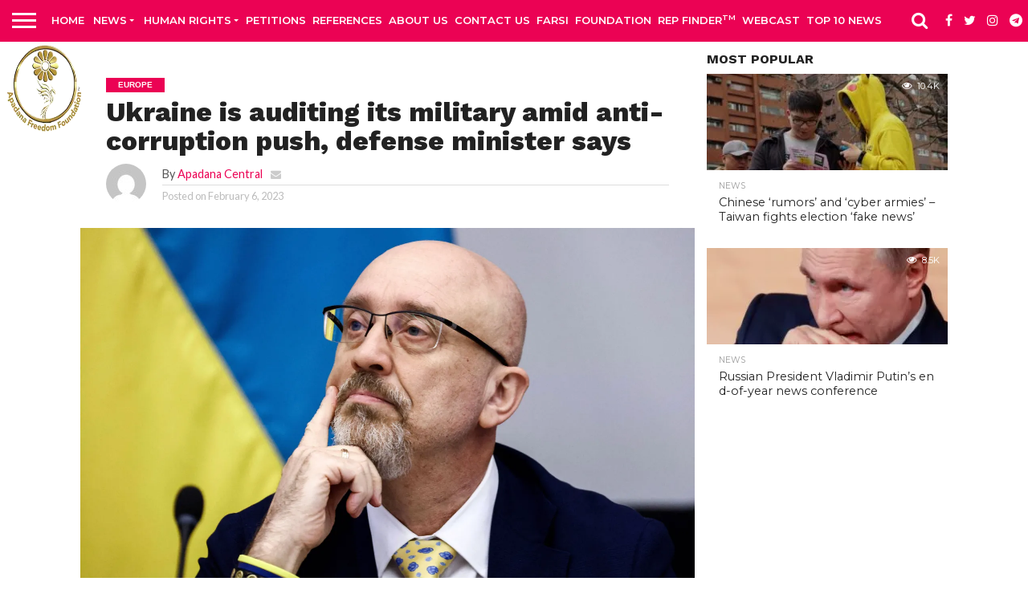

--- FILE ---
content_type: text/html; charset=UTF-8
request_url: https://apadanamedia.org/ukraine-is-auditing-its-military-amid-anti-corruption-push-defense-minister-says/
body_size: 22805
content:
<!DOCTYPE html>
<html lang="en">
<head>
<meta charset="UTF-8" >
<meta name="viewport" id="viewport" content="width=device-width, initial-scale=1.0, maximum-scale=1.0, minimum-scale=1.0, user-scalable=no" />
<link rel="alternate" type="application/rss+xml" title="RSS 2.0" href="https://apadanamedia.org/feed/" />
<link rel="alternate" type="text/xml" title="RSS .92" href="https://apadanamedia.org/feed/rss/" />
<link rel="alternate" type="application/atom+xml" title="Atom 0.3" href="https://apadanamedia.org/feed/atom/" />
<link rel="pingback" href="https://apadanamedia.org/xmlrpc.php" />
<meta property="og:image" content="https://i0.wp.com/apadanamedia.org/wp-content/uploads/2023/02/Ukraine-is-auditing-its-military-amid-anti-corruption-push-defense-minister-says-scaled.jpg?resize=1000%2C600&#038;ssl=1" />
<meta name="twitter:image" content="https://i0.wp.com/apadanamedia.org/wp-content/uploads/2023/02/Ukraine-is-auditing-its-military-amid-anti-corruption-push-defense-minister-says-scaled.jpg?resize=1000%2C600&#038;ssl=1" />
<meta property="og:type" content="article" />
<meta property="og:description" content="Ukrainian officials will conduct a complete internal audit of procurements made by the country&#8217;s armed forces, Ukraine&#8217;s defense minister said, after a recent string of anti-corruption raids. “We have launched an internal audit that checks all procurement systems. It is still in progress,&#8221; Minister of Defence Oleksii Reznikov said. &#8220;And I think that within a week, they should officially complete the audit of [&hellip;]" />
<meta name="twitter:card" content="summary">
<meta name="twitter:url" content="https://apadanamedia.org/ukraine-is-auditing-its-military-amid-anti-corruption-push-defense-minister-says/">
<meta name="twitter:title" content="Ukraine is auditing its military amid anti-corruption push, defense minister says">
<meta name="twitter:description" content="Ukrainian officials will conduct a complete internal audit of procurements made by the country&#8217;s armed forces, Ukraine&#8217;s defense minister said, after a recent string of anti-corruption raids. “We have launched an internal audit that checks all procurement systems. It is still in progress,&#8221; Minister of Defence Oleksii Reznikov said. &#8220;And I think that within a week, they should officially complete the audit of [&hellip;]">
<meta name='robots' content='index, follow, max-image-preview:large, max-snippet:-1, max-video-preview:-1' />
<!-- This site is optimized with the Yoast SEO plugin v23.5 - https://yoast.com/wordpress/plugins/seo/ -->
<title>Ukraine is auditing its military amid anti-corruption push, defense minister says - APADANA MEDIA</title>
<meta name="description" content="Ukrainian officials will conduct a complete internal audit of procurements made by the country&#039;s armed forces, Ukraine&#039;s defense minister said, after a recent string of anti-corruption raids." />
<link rel="canonical" href="https://apadanamedia.org/ukraine-is-auditing-its-military-amid-anti-corruption-push-defense-minister-says/" />
<meta property="og:locale" content="en_US" />
<meta property="og:type" content="article" />
<meta property="og:title" content="Ukraine is auditing its military amid anti-corruption push, defense minister says - APADANA MEDIA" />
<meta property="og:description" content="Ukrainian officials will conduct a complete internal audit of procurements made by the country&#039;s armed forces, Ukraine&#039;s defense minister said, after a recent string of anti-corruption raids." />
<meta property="og:url" content="https://apadanamedia.org/ukraine-is-auditing-its-military-amid-anti-corruption-push-defense-minister-says/" />
<meta property="og:site_name" content="APADANA MEDIA" />
<meta property="article:published_time" content="2023-02-06T05:50:27+00:00" />
<meta property="og:image" content="https://i0.wp.com/apadanamedia.org/wp-content/uploads/2023/02/Ukraine-is-auditing-its-military-amid-anti-corruption-push-defense-minister-says-scaled.jpg?fit=2560%2C1708&ssl=1" />
<meta property="og:image:width" content="2560" />
<meta property="og:image:height" content="1708" />
<meta property="og:image:type" content="image/jpeg" />
<meta name="author" content="Apadana Central" />
<meta name="twitter:card" content="summary_large_image" />
<meta name="twitter:label1" content="Written by" />
<meta name="twitter:data1" content="Apadana Central" />
<meta name="twitter:label2" content="Est. reading time" />
<meta name="twitter:data2" content="1 minute" />
<script type="application/ld+json" class="yoast-schema-graph">{"@context":"https://schema.org","@graph":[{"@type":"WebPage","@id":"https://apadanamedia.org/ukraine-is-auditing-its-military-amid-anti-corruption-push-defense-minister-says/","url":"https://apadanamedia.org/ukraine-is-auditing-its-military-amid-anti-corruption-push-defense-minister-says/","name":"Ukraine is auditing its military amid anti-corruption push, defense minister says - APADANA MEDIA","isPartOf":{"@id":"https://apadanamedia.org/#website"},"primaryImageOfPage":{"@id":"https://apadanamedia.org/ukraine-is-auditing-its-military-amid-anti-corruption-push-defense-minister-says/#primaryimage"},"image":{"@id":"https://apadanamedia.org/ukraine-is-auditing-its-military-amid-anti-corruption-push-defense-minister-says/#primaryimage"},"thumbnailUrl":"https://i0.wp.com/apadanamedia.org/wp-content/uploads/2023/02/Ukraine-is-auditing-its-military-amid-anti-corruption-push-defense-minister-says-scaled.jpg?fit=2560%2C1708&ssl=1","datePublished":"2023-02-06T05:50:27+00:00","dateModified":"2023-02-06T05:50:27+00:00","author":{"@id":"https://apadanamedia.org/#/schema/person/8226991b9ab16b0f8c335faf906ae583"},"description":"Ukrainian officials will conduct a complete internal audit of procurements made by the country's armed forces, Ukraine's defense minister said, after a recent string of anti-corruption raids.","breadcrumb":{"@id":"https://apadanamedia.org/ukraine-is-auditing-its-military-amid-anti-corruption-push-defense-minister-says/#breadcrumb"},"inLanguage":"en","potentialAction":{"@type":"ListenAction","target":"https://apadanamedia.org/ukraine-is-auditing-its-military-amid-anti-corruption-push-defense-minister-says/#podcast_player_1283759","object":{"@id":"https://apadanamedia.org/ukraine-is-auditing-its-military-amid-anti-corruption-push-defense-minister-says/#/schema/podcast"}},"mainEntityOfPage":"https://apadanamedia.org/ukraine-is-auditing-its-military-amid-anti-corruption-push-defense-minister-says/#/schema/podcast"},{"@type":"ImageObject","inLanguage":"en","@id":"https://apadanamedia.org/ukraine-is-auditing-its-military-amid-anti-corruption-push-defense-minister-says/#primaryimage","url":"https://i0.wp.com/apadanamedia.org/wp-content/uploads/2023/02/Ukraine-is-auditing-its-military-amid-anti-corruption-push-defense-minister-says-scaled.jpg?fit=2560%2C1708&ssl=1","contentUrl":"https://i0.wp.com/apadanamedia.org/wp-content/uploads/2023/02/Ukraine-is-auditing-its-military-amid-anti-corruption-push-defense-minister-says-scaled.jpg?fit=2560%2C1708&ssl=1","width":2560,"height":1708,"caption":"Ukrainian Defense Minister Oleksiy Reznikov attends a meeting of the Ukraine Defense contact group in Brussels on October 12."},{"@type":"BreadcrumbList","@id":"https://apadanamedia.org/ukraine-is-auditing-its-military-amid-anti-corruption-push-defense-minister-says/#breadcrumb","itemListElement":[{"@type":"ListItem","position":1,"name":"Home","item":"https://apadanamedia.org/"},{"@type":"ListItem","position":2,"name":"Latest News","item":"https://apadanamedia.org/latest-news/"},{"@type":"ListItem","position":3,"name":"Ukraine is auditing its military amid anti-corruption push, defense minister says"}]},{"@type":"WebSite","@id":"https://apadanamedia.org/#website","url":"https://apadanamedia.org/","name":"APADANA MEDIA","description":"MEDIA NEWS","potentialAction":[{"@type":"SearchAction","target":{"@type":"EntryPoint","urlTemplate":"https://apadanamedia.org/?s={search_term_string}"},"query-input":{"@type":"PropertyValueSpecification","valueRequired":true,"valueName":"search_term_string"}}],"inLanguage":"en"},{"@type":"Person","@id":"https://apadanamedia.org/#/schema/person/8226991b9ab16b0f8c335faf906ae583","name":"Apadana Central","image":{"@type":"ImageObject","inLanguage":"en","@id":"https://apadanamedia.org/#/schema/person/image/","url":"https://secure.gravatar.com/avatar/4e706cf4debc9903b8feb1be69342054?s=96&d=mm&r=g","contentUrl":"https://secure.gravatar.com/avatar/4e706cf4debc9903b8feb1be69342054?s=96&d=mm&r=g","caption":"Apadana Central"},"url":"https://apadanamedia.org/author/john/"}]}</script>
<!-- / Yoast SEO plugin. -->
<link rel='dns-prefetch' href='//maps.googleapis.com' />
<link rel='dns-prefetch' href='//stats.wp.com' />
<link rel='dns-prefetch' href='//netdna.bootstrapcdn.com' />
<link rel='dns-prefetch' href='//c0.wp.com' />
<link rel='dns-prefetch' href='//i0.wp.com' />
<link rel="alternate" type="application/rss+xml" title="APADANA MEDIA &raquo; Feed" href="https://apadanamedia.org/feed/" />
<link rel="alternate" type="application/rss+xml" title="APADANA MEDIA &raquo; Comments Feed" href="https://apadanamedia.org/comments/feed/" />
<link rel="alternate" type="application/rss+xml" title="APADANA MEDIA &raquo; Ukraine is auditing its military amid anti-corruption push, defense minister says Comments Feed" href="https://apadanamedia.org/ukraine-is-auditing-its-military-amid-anti-corruption-push-defense-minister-says/feed/" />
<link rel='stylesheet' id='wp-block-library-css' href='https://c0.wp.com/c/6.4.5/wp-includes/css/dist/block-library/style.min.css' type='text/css' media='all' />
<style id='wp-block-library-inline-css' type='text/css'>
.has-text-align-justify{text-align:justify;}
</style>
<!-- <link rel='stylesheet' id='jetpack-videopress-video-block-view-css' href='https://apadanamedia.org/wp-content/plugins/jetpack/jetpack_vendor/automattic/jetpack-videopress/build/block-editor/blocks/video/view.css?minify=false&#038;ver=34ae973733627b74a14e' type='text/css' media='all' /> -->
<link rel="stylesheet" type="text/css" href="//apadanamedia.org/wp-content/cache/wpfc-minified/30vjc6wj/7tqy5.css" media="all"/>
<link rel='stylesheet' id='mediaelement-css' href='https://c0.wp.com/c/6.4.5/wp-includes/js/mediaelement/mediaelementplayer-legacy.min.css' type='text/css' media='all' />
<link rel='stylesheet' id='wp-mediaelement-css' href='https://c0.wp.com/c/6.4.5/wp-includes/js/mediaelement/wp-mediaelement.min.css' type='text/css' media='all' />
<style id='classic-theme-styles-inline-css' type='text/css'>
/*! This file is auto-generated */
.wp-block-button__link{color:#fff;background-color:#32373c;border-radius:9999px;box-shadow:none;text-decoration:none;padding:calc(.667em + 2px) calc(1.333em + 2px);font-size:1.125em}.wp-block-file__button{background:#32373c;color:#fff;text-decoration:none}
</style>
<style id='global-styles-inline-css' type='text/css'>
body{--wp--preset--color--black: #000000;--wp--preset--color--cyan-bluish-gray: #abb8c3;--wp--preset--color--white: #ffffff;--wp--preset--color--pale-pink: #f78da7;--wp--preset--color--vivid-red: #cf2e2e;--wp--preset--color--luminous-vivid-orange: #ff6900;--wp--preset--color--luminous-vivid-amber: #fcb900;--wp--preset--color--light-green-cyan: #7bdcb5;--wp--preset--color--vivid-green-cyan: #00d084;--wp--preset--color--pale-cyan-blue: #8ed1fc;--wp--preset--color--vivid-cyan-blue: #0693e3;--wp--preset--color--vivid-purple: #9b51e0;--wp--preset--gradient--vivid-cyan-blue-to-vivid-purple: linear-gradient(135deg,rgba(6,147,227,1) 0%,rgb(155,81,224) 100%);--wp--preset--gradient--light-green-cyan-to-vivid-green-cyan: linear-gradient(135deg,rgb(122,220,180) 0%,rgb(0,208,130) 100%);--wp--preset--gradient--luminous-vivid-amber-to-luminous-vivid-orange: linear-gradient(135deg,rgba(252,185,0,1) 0%,rgba(255,105,0,1) 100%);--wp--preset--gradient--luminous-vivid-orange-to-vivid-red: linear-gradient(135deg,rgba(255,105,0,1) 0%,rgb(207,46,46) 100%);--wp--preset--gradient--very-light-gray-to-cyan-bluish-gray: linear-gradient(135deg,rgb(238,238,238) 0%,rgb(169,184,195) 100%);--wp--preset--gradient--cool-to-warm-spectrum: linear-gradient(135deg,rgb(74,234,220) 0%,rgb(151,120,209) 20%,rgb(207,42,186) 40%,rgb(238,44,130) 60%,rgb(251,105,98) 80%,rgb(254,248,76) 100%);--wp--preset--gradient--blush-light-purple: linear-gradient(135deg,rgb(255,206,236) 0%,rgb(152,150,240) 100%);--wp--preset--gradient--blush-bordeaux: linear-gradient(135deg,rgb(254,205,165) 0%,rgb(254,45,45) 50%,rgb(107,0,62) 100%);--wp--preset--gradient--luminous-dusk: linear-gradient(135deg,rgb(255,203,112) 0%,rgb(199,81,192) 50%,rgb(65,88,208) 100%);--wp--preset--gradient--pale-ocean: linear-gradient(135deg,rgb(255,245,203) 0%,rgb(182,227,212) 50%,rgb(51,167,181) 100%);--wp--preset--gradient--electric-grass: linear-gradient(135deg,rgb(202,248,128) 0%,rgb(113,206,126) 100%);--wp--preset--gradient--midnight: linear-gradient(135deg,rgb(2,3,129) 0%,rgb(40,116,252) 100%);--wp--preset--font-size--small: 13px;--wp--preset--font-size--medium: 20px;--wp--preset--font-size--large: 36px;--wp--preset--font-size--x-large: 42px;--wp--preset--spacing--20: 0.44rem;--wp--preset--spacing--30: 0.67rem;--wp--preset--spacing--40: 1rem;--wp--preset--spacing--50: 1.5rem;--wp--preset--spacing--60: 2.25rem;--wp--preset--spacing--70: 3.38rem;--wp--preset--spacing--80: 5.06rem;--wp--preset--shadow--natural: 6px 6px 9px rgba(0, 0, 0, 0.2);--wp--preset--shadow--deep: 12px 12px 50px rgba(0, 0, 0, 0.4);--wp--preset--shadow--sharp: 6px 6px 0px rgba(0, 0, 0, 0.2);--wp--preset--shadow--outlined: 6px 6px 0px -3px rgba(255, 255, 255, 1), 6px 6px rgba(0, 0, 0, 1);--wp--preset--shadow--crisp: 6px 6px 0px rgba(0, 0, 0, 1);}:where(.is-layout-flex){gap: 0.5em;}:where(.is-layout-grid){gap: 0.5em;}body .is-layout-flow > .alignleft{float: left;margin-inline-start: 0;margin-inline-end: 2em;}body .is-layout-flow > .alignright{float: right;margin-inline-start: 2em;margin-inline-end: 0;}body .is-layout-flow > .aligncenter{margin-left: auto !important;margin-right: auto !important;}body .is-layout-constrained > .alignleft{float: left;margin-inline-start: 0;margin-inline-end: 2em;}body .is-layout-constrained > .alignright{float: right;margin-inline-start: 2em;margin-inline-end: 0;}body .is-layout-constrained > .aligncenter{margin-left: auto !important;margin-right: auto !important;}body .is-layout-constrained > :where(:not(.alignleft):not(.alignright):not(.alignfull)){max-width: var(--wp--style--global--content-size);margin-left: auto !important;margin-right: auto !important;}body .is-layout-constrained > .alignwide{max-width: var(--wp--style--global--wide-size);}body .is-layout-flex{display: flex;}body .is-layout-flex{flex-wrap: wrap;align-items: center;}body .is-layout-flex > *{margin: 0;}body .is-layout-grid{display: grid;}body .is-layout-grid > *{margin: 0;}:where(.wp-block-columns.is-layout-flex){gap: 2em;}:where(.wp-block-columns.is-layout-grid){gap: 2em;}:where(.wp-block-post-template.is-layout-flex){gap: 1.25em;}:where(.wp-block-post-template.is-layout-grid){gap: 1.25em;}.has-black-color{color: var(--wp--preset--color--black) !important;}.has-cyan-bluish-gray-color{color: var(--wp--preset--color--cyan-bluish-gray) !important;}.has-white-color{color: var(--wp--preset--color--white) !important;}.has-pale-pink-color{color: var(--wp--preset--color--pale-pink) !important;}.has-vivid-red-color{color: var(--wp--preset--color--vivid-red) !important;}.has-luminous-vivid-orange-color{color: var(--wp--preset--color--luminous-vivid-orange) !important;}.has-luminous-vivid-amber-color{color: var(--wp--preset--color--luminous-vivid-amber) !important;}.has-light-green-cyan-color{color: var(--wp--preset--color--light-green-cyan) !important;}.has-vivid-green-cyan-color{color: var(--wp--preset--color--vivid-green-cyan) !important;}.has-pale-cyan-blue-color{color: var(--wp--preset--color--pale-cyan-blue) !important;}.has-vivid-cyan-blue-color{color: var(--wp--preset--color--vivid-cyan-blue) !important;}.has-vivid-purple-color{color: var(--wp--preset--color--vivid-purple) !important;}.has-black-background-color{background-color: var(--wp--preset--color--black) !important;}.has-cyan-bluish-gray-background-color{background-color: var(--wp--preset--color--cyan-bluish-gray) !important;}.has-white-background-color{background-color: var(--wp--preset--color--white) !important;}.has-pale-pink-background-color{background-color: var(--wp--preset--color--pale-pink) !important;}.has-vivid-red-background-color{background-color: var(--wp--preset--color--vivid-red) !important;}.has-luminous-vivid-orange-background-color{background-color: var(--wp--preset--color--luminous-vivid-orange) !important;}.has-luminous-vivid-amber-background-color{background-color: var(--wp--preset--color--luminous-vivid-amber) !important;}.has-light-green-cyan-background-color{background-color: var(--wp--preset--color--light-green-cyan) !important;}.has-vivid-green-cyan-background-color{background-color: var(--wp--preset--color--vivid-green-cyan) !important;}.has-pale-cyan-blue-background-color{background-color: var(--wp--preset--color--pale-cyan-blue) !important;}.has-vivid-cyan-blue-background-color{background-color: var(--wp--preset--color--vivid-cyan-blue) !important;}.has-vivid-purple-background-color{background-color: var(--wp--preset--color--vivid-purple) !important;}.has-black-border-color{border-color: var(--wp--preset--color--black) !important;}.has-cyan-bluish-gray-border-color{border-color: var(--wp--preset--color--cyan-bluish-gray) !important;}.has-white-border-color{border-color: var(--wp--preset--color--white) !important;}.has-pale-pink-border-color{border-color: var(--wp--preset--color--pale-pink) !important;}.has-vivid-red-border-color{border-color: var(--wp--preset--color--vivid-red) !important;}.has-luminous-vivid-orange-border-color{border-color: var(--wp--preset--color--luminous-vivid-orange) !important;}.has-luminous-vivid-amber-border-color{border-color: var(--wp--preset--color--luminous-vivid-amber) !important;}.has-light-green-cyan-border-color{border-color: var(--wp--preset--color--light-green-cyan) !important;}.has-vivid-green-cyan-border-color{border-color: var(--wp--preset--color--vivid-green-cyan) !important;}.has-pale-cyan-blue-border-color{border-color: var(--wp--preset--color--pale-cyan-blue) !important;}.has-vivid-cyan-blue-border-color{border-color: var(--wp--preset--color--vivid-cyan-blue) !important;}.has-vivid-purple-border-color{border-color: var(--wp--preset--color--vivid-purple) !important;}.has-vivid-cyan-blue-to-vivid-purple-gradient-background{background: var(--wp--preset--gradient--vivid-cyan-blue-to-vivid-purple) !important;}.has-light-green-cyan-to-vivid-green-cyan-gradient-background{background: var(--wp--preset--gradient--light-green-cyan-to-vivid-green-cyan) !important;}.has-luminous-vivid-amber-to-luminous-vivid-orange-gradient-background{background: var(--wp--preset--gradient--luminous-vivid-amber-to-luminous-vivid-orange) !important;}.has-luminous-vivid-orange-to-vivid-red-gradient-background{background: var(--wp--preset--gradient--luminous-vivid-orange-to-vivid-red) !important;}.has-very-light-gray-to-cyan-bluish-gray-gradient-background{background: var(--wp--preset--gradient--very-light-gray-to-cyan-bluish-gray) !important;}.has-cool-to-warm-spectrum-gradient-background{background: var(--wp--preset--gradient--cool-to-warm-spectrum) !important;}.has-blush-light-purple-gradient-background{background: var(--wp--preset--gradient--blush-light-purple) !important;}.has-blush-bordeaux-gradient-background{background: var(--wp--preset--gradient--blush-bordeaux) !important;}.has-luminous-dusk-gradient-background{background: var(--wp--preset--gradient--luminous-dusk) !important;}.has-pale-ocean-gradient-background{background: var(--wp--preset--gradient--pale-ocean) !important;}.has-electric-grass-gradient-background{background: var(--wp--preset--gradient--electric-grass) !important;}.has-midnight-gradient-background{background: var(--wp--preset--gradient--midnight) !important;}.has-small-font-size{font-size: var(--wp--preset--font-size--small) !important;}.has-medium-font-size{font-size: var(--wp--preset--font-size--medium) !important;}.has-large-font-size{font-size: var(--wp--preset--font-size--large) !important;}.has-x-large-font-size{font-size: var(--wp--preset--font-size--x-large) !important;}
.wp-block-navigation a:where(:not(.wp-element-button)){color: inherit;}
:where(.wp-block-post-template.is-layout-flex){gap: 1.25em;}:where(.wp-block-post-template.is-layout-grid){gap: 1.25em;}
:where(.wp-block-columns.is-layout-flex){gap: 2em;}:where(.wp-block-columns.is-layout-grid){gap: 2em;}
.wp-block-pullquote{font-size: 1.5em;line-height: 1.6;}
</style>
<!-- <link rel='stylesheet' id='contact-form-7-css' href='https://apadanamedia.org/wp-content/plugins/contact-form-7/includes/css/styles.css?ver=5.9.8' type='text/css' media='all' /> -->
<!-- <link rel='stylesheet' id='mvp-score-style-css' href='https://apadanamedia.org/wp-content/plugins/mvp-scoreboard/css/score-style.css?ver=df9bd4ad266c41a7f6d02823ddc10a4b' type='text/css' media='all' /> -->
<!-- <link rel='stylesheet' id='give-styles-css' href='https://apadanamedia.org/wp-content/plugins/give/assets/dist/css/give.css?ver=3.6.0' type='text/css' media='all' /> -->
<!-- <link rel='stylesheet' id='give-donation-summary-style-frontend-css' href='https://apadanamedia.org/wp-content/plugins/give/assets/dist/css/give-donation-summary.css?ver=3.6.0' type='text/css' media='all' /> -->
<!-- <link rel='stylesheet' id='cmplz-general-css' href='https://apadanamedia.org/wp-content/plugins/complianz-gdpr/assets/css/cookieblocker.min.css?ver=1710395122' type='text/css' media='all' /> -->
<!-- <link rel='stylesheet' id='mvp-reset-css' href='https://apadanamedia.org/wp-content/themes/mytheme/css/reset.css?ver=df9bd4ad266c41a7f6d02823ddc10a4b' type='text/css' media='all' /> -->
<link rel="stylesheet" type="text/css" href="//apadanamedia.org/wp-content/cache/wpfc-minified/d7a3y240/7tqy5.css" media="all"/>
<link rel='stylesheet' id='mvp-fontawesome-css' href='//netdna.bootstrapcdn.com/font-awesome/4.7.0/css/font-awesome.css?ver=df9bd4ad266c41a7f6d02823ddc10a4b' type='text/css' media='all' />
<!-- <link rel='stylesheet' id='mvp-style-css' href='https://apadanamedia.org/wp-content/themes/mytheme/style.css?ver=df9bd4ad266c41a7f6d02823ddc10a4b' type='text/css' media='all' /> -->
<link rel="stylesheet" type="text/css" href="//apadanamedia.org/wp-content/cache/wpfc-minified/f3yn2qtv/7tqy5.css" media="all"/>
<!--[if lt IE 10]>
<link rel='stylesheet' id='mvp-iecss-css' href='https://apadanamedia.org/wp-content/themes/mytheme/css/iecss.css?ver=df9bd4ad266c41a7f6d02823ddc10a4b' type='text/css' media='all' />
<![endif]-->
<!-- <link rel='stylesheet' id='mvp-media-queries-css' href='https://apadanamedia.org/wp-content/themes/mytheme/css/media-queries.css?ver=df9bd4ad266c41a7f6d02823ddc10a4b' type='text/css' media='all' /> -->
<link rel="stylesheet" type="text/css" href="//apadanamedia.org/wp-content/cache/wpfc-minified/5i5mr1d/7tqy5.css" media="all"/>
<style id='akismet-widget-style-inline-css' type='text/css'>
.a-stats {
--akismet-color-mid-green: #357b49;
--akismet-color-white: #fff;
--akismet-color-light-grey: #f6f7f7;
max-width: 350px;
width: auto;
}
.a-stats * {
all: unset;
box-sizing: border-box;
}
.a-stats strong {
font-weight: 600;
}
.a-stats a.a-stats__link,
.a-stats a.a-stats__link:visited,
.a-stats a.a-stats__link:active {
background: var(--akismet-color-mid-green);
border: none;
box-shadow: none;
border-radius: 8px;
color: var(--akismet-color-white);
cursor: pointer;
display: block;
font-family: -apple-system, BlinkMacSystemFont, 'Segoe UI', 'Roboto', 'Oxygen-Sans', 'Ubuntu', 'Cantarell', 'Helvetica Neue', sans-serif;
font-weight: 500;
padding: 12px;
text-align: center;
text-decoration: none;
transition: all 0.2s ease;
}
/* Extra specificity to deal with TwentyTwentyOne focus style */
.widget .a-stats a.a-stats__link:focus {
background: var(--akismet-color-mid-green);
color: var(--akismet-color-white);
text-decoration: none;
}
.a-stats a.a-stats__link:hover {
filter: brightness(110%);
box-shadow: 0 4px 12px rgba(0, 0, 0, 0.06), 0 0 2px rgba(0, 0, 0, 0.16);
}
.a-stats .count {
color: var(--akismet-color-white);
display: block;
font-size: 1.5em;
line-height: 1.4;
padding: 0 13px;
white-space: nowrap;
}
</style>
<!-- <link rel='stylesheet' id='__EPYT__style-css' href='https://apadanamedia.org/wp-content/plugins/youtube-embed-plus/styles/ytprefs.min.css?ver=14.2.1' type='text/css' media='all' /> -->
<link rel="stylesheet" type="text/css" href="//apadanamedia.org/wp-content/cache/wpfc-minified/2ooe2s6t/7tqy5.css" media="all"/>
<style id='__EPYT__style-inline-css' type='text/css'>
.epyt-gallery-thumb {
width: 33.333%;
}
@media (min-width:0px) and (max-width: 767px) {
.epyt-gallery-rowbreak {
display: none;
}
.epyt-gallery-allthumbs[class*="epyt-cols"] .epyt-gallery-thumb {
width: 100% !important;
}
}
</style>
<link rel='stylesheet' id='jetpack_css-css' href='https://c0.wp.com/p/jetpack/12.5.1/css/jetpack.css' type='text/css' media='all' />
<script src='//apadanamedia.org/wp-content/cache/wpfc-minified/m0tcejwy/7tqy5.js' type="text/javascript"></script>
<!-- <script type="text/javascript" async src="https://apadanamedia.org/wp-content/plugins/burst-statistics/helpers/timeme/timeme.min.js?ver=1.5.7" id="burst-timeme-js"></script> -->
<script type="text/javascript" id="burst-js-extra">
/* <![CDATA[ */
var burst = {"page_id":"1283759","cookie_retention_days":"30","beacon_url":"https:\/\/apadanamedia.org\/wp-content\/plugins\/burst-statistics\/endpoint.php","options":{"beacon_enabled":1,"enable_cookieless_tracking":0,"enable_turbo_mode":0,"do_not_track":0},"goals":[],"goals_script_url":"https:\/\/apadanamedia.org\/wp-content\/plugins\/burst-statistics\/\/assets\/js\/build\/burst-goals.js?v=1.5.7"};
/* ]]> */
</script>
<script src='//apadanamedia.org/wp-content/cache/wpfc-minified/lohj8q2s/7tqy5.js' type="text/javascript"></script>
<!-- <script type="text/javascript" async src="https://apadanamedia.org/wp-content/plugins/burst-statistics/assets/js/build/burst.min.js?ver=1.5.7" id="burst-js"></script> -->
<!-- <script type="text/javascript" src="https://apadanamedia.org/wp-content/plugins/google-analytics-for-wordpress/assets/js/frontend-gtag.min.js?ver=9.5.1" id="monsterinsights-frontend-script-js" async="async" data-wp-strategy="async"></script> -->
<script data-cfasync="false" data-wpfc-render="false" type="text/javascript" id='monsterinsights-frontend-script-js-extra'>/* <![CDATA[ */
var monsterinsights_frontend = {"js_events_tracking":"true","download_extensions":"doc,pdf,ppt,zip,xls,docx,pptx,xlsx","inbound_paths":"[{\"path\":\"\\\/go\\\/\",\"label\":\"affiliate\"},{\"path\":\"\\\/recommend\\\/\",\"label\":\"affiliate\"}]","home_url":"https:\/\/apadanamedia.org","hash_tracking":"false","v4_id":"G-Q9G7KKMZHZ"};/* ]]> */
</script>
<script type="text/javascript" src="https://c0.wp.com/c/6.4.5/wp-includes/js/jquery/jquery.min.js" id="jquery-core-js"></script>
<script type="text/javascript" src="https://c0.wp.com/c/6.4.5/wp-includes/js/jquery/jquery-migrate.min.js" id="jquery-migrate-js"></script>
<script type="text/javascript" src="https://c0.wp.com/c/6.4.5/wp-includes/js/dist/vendor/wp-polyfill-inert.min.js" id="wp-polyfill-inert-js"></script>
<script type="text/javascript" src="https://c0.wp.com/c/6.4.5/wp-includes/js/dist/vendor/regenerator-runtime.min.js" id="regenerator-runtime-js"></script>
<script type="text/javascript" src="https://c0.wp.com/c/6.4.5/wp-includes/js/dist/vendor/wp-polyfill.min.js" id="wp-polyfill-js"></script>
<script type="text/javascript" src="https://c0.wp.com/c/6.4.5/wp-includes/js/dist/hooks.min.js" id="wp-hooks-js"></script>
<script type="text/javascript" src="https://c0.wp.com/c/6.4.5/wp-includes/js/dist/i18n.min.js" id="wp-i18n-js"></script>
<script type="text/javascript" id="wp-i18n-js-after">
/* <![CDATA[ */
wp.i18n.setLocaleData( { 'text direction\u0004ltr': [ 'ltr' ] } );
/* ]]> */
</script>
<script type="text/javascript" id="give-js-extra">
/* <![CDATA[ */
var give_global_vars = {"ajaxurl":"https:\/\/apadanamedia.org\/wp-admin\/admin-ajax.php","checkout_nonce":"96f7a170c9","currency":"USD","currency_sign":"$","currency_pos":"before","thousands_separator":",","decimal_separator":".","no_gateway":"Please select a payment method.","bad_minimum":"The minimum custom donation amount for this form is","bad_maximum":"The maximum custom donation amount for this form is","general_loading":"Loading...","purchase_loading":"Please Wait...","textForOverlayScreen":"<h3>Processing...<\/h3><p>This will only take a second!<\/p>","number_decimals":"2","is_test_mode":"1","give_version":"3.6.0","magnific_options":{"main_class":"give-modal","close_on_bg_click":false},"form_translation":{"payment-mode":"Please select payment mode.","give_first":"Please enter your first name.","give_last":"Please enter your last name.","give_email":"Please enter a valid email address.","give_user_login":"Invalid email address or username.","give_user_pass":"Enter a password.","give_user_pass_confirm":"Enter the password confirmation.","give_agree_to_terms":"You must agree to the terms and conditions."},"confirm_email_sent_message":"Please check your email and click on the link to access your complete donation history.","ajax_vars":{"ajaxurl":"https:\/\/apadanamedia.org\/wp-admin\/admin-ajax.php","ajaxNonce":"76551c3b91","loading":"Loading","select_option":"Please select an option","default_gateway":"paypal","permalinks":"1","number_decimals":2},"cookie_hash":"72c72b4b9c23c7606ceab6cbd297dd20","session_nonce_cookie_name":"wp-give_session_reset_nonce_72c72b4b9c23c7606ceab6cbd297dd20","session_cookie_name":"wp-give_session_72c72b4b9c23c7606ceab6cbd297dd20","delete_session_nonce_cookie":"0"};
var giveApiSettings = {"root":"https:\/\/apadanamedia.org\/wp-json\/give-api\/v2\/","rest_base":"give-api\/v2"};
/* ]]> */
</script>
<script src='//apadanamedia.org/wp-content/cache/wpfc-minified/d1ymnxs/7tqy5.js' type="text/javascript"></script>
<!-- <script type="text/javascript" src="https://apadanamedia.org/wp-content/plugins/give/assets/dist/js/give.js?ver=45021738ab584c0b" id="give-js"></script> -->
<script type="text/javascript" id="__ytprefs__-js-extra">
/* <![CDATA[ */
var _EPYT_ = {"ajaxurl":"https:\/\/apadanamedia.org\/wp-admin\/admin-ajax.php","security":"acdfafdb7d","gallery_scrolloffset":"20","eppathtoscripts":"https:\/\/apadanamedia.org\/wp-content\/plugins\/youtube-embed-plus\/scripts\/","eppath":"https:\/\/apadanamedia.org\/wp-content\/plugins\/youtube-embed-plus\/","epresponsiveselector":"[\"iframe.__youtube_prefs__\",\"iframe[src*='youtube.com']\",\"iframe[src*='youtube-nocookie.com']\",\"iframe[data-ep-src*='youtube.com']\",\"iframe[data-ep-src*='youtube-nocookie.com']\",\"iframe[data-ep-gallerysrc*='youtube.com']\"]","epdovol":"1","version":"14.2.1","evselector":"iframe.__youtube_prefs__[src], iframe[src*=\"youtube.com\/embed\/\"], iframe[src*=\"youtube-nocookie.com\/embed\/\"]","ajax_compat":"","maxres_facade":"eager","ytapi_load":"light","pause_others":"","stopMobileBuffer":"1","facade_mode":"","not_live_on_channel":"","vi_active":"","vi_js_posttypes":[]};
/* ]]> */
</script>
<script src='//apadanamedia.org/wp-content/cache/wpfc-minified/kq7lwp2x/7tqy5.js' type="text/javascript"></script>
<!-- <script type="text/javascript" src="https://apadanamedia.org/wp-content/plugins/youtube-embed-plus/scripts/ytprefs.min.js?ver=14.2.1" id="__ytprefs__-js"></script> -->
<link rel="https://api.w.org/" href="https://apadanamedia.org/wp-json/" /><link rel="alternate" type="application/json" href="https://apadanamedia.org/wp-json/wp/v2/posts/1283759" /><link rel="EditURI" type="application/rsd+xml" title="RSD" href="https://apadanamedia.org/xmlrpc.php?rsd" />
<link rel="alternate" type="application/json+oembed" href="https://apadanamedia.org/wp-json/oembed/1.0/embed?url=https%3A%2F%2Fapadanamedia.org%2Fukraine-is-auditing-its-military-amid-anti-corruption-push-defense-minister-says%2F" />
<link rel="alternate" type="text/xml+oembed" href="https://apadanamedia.org/wp-json/oembed/1.0/embed?url=https%3A%2F%2Fapadanamedia.org%2Fukraine-is-auditing-its-military-amid-anti-corruption-push-defense-minister-says%2F&#038;format=xml" />
<link href='https://fonts.googleapis.com/css?family=Yanone+Kaffeesatz' rel='stylesheet' type='text/css' />
<!-- <link href='https://apadanamedia.org/wp-content/plugins/congresslookup/style.css' rel='stylesheet' type='text/css' /> -->
<!-- <link href='https://apadanamedia.org/wp-content/plugins/congresslookup/light.css' rel='stylesheet' type='text/css' /> -->
<link rel="stylesheet" type="text/css" href="//apadanamedia.org/wp-content/cache/wpfc-minified/6m6pqua7/7tqy5.css" media="all"/> 		<script type="text/javascript">
var ajaxurl = "https:\/\/apadanamedia.org\/wp-admin\/admin-ajax.php";      
var security = "71c5738e5b";
</script>
<link rel="alternate" type="application/rss+xml" title="Podcast RSS feed" href="https://apadanamedia.org/feed/podcast" />
<script>document.createElement( "picture" );if(!window.HTMLPictureElement && document.addEventListener) {window.addEventListener("DOMContentLoaded", function() {var s = document.createElement("script");s.src = "https://apadanamedia.org/wp-content/plugins/webp-express/js/picturefill.min.js";document.body.appendChild(s);});}</script><meta name="generator" content="Give v3.6.0" />
<style>img#wpstats{display:none}</style>
<style type='text/css'>
@import url(//fonts.googleapis.com/css?family=Oswald:400,700|Lato:400,700|Work+Sans:900|Montserrat:400,700|Open+Sans:800|Playfair+Display:400,700,900|Quicksand|Raleway:200,400,700|Roboto+Slab:400,700|Work+Sans:100,200,300,400,500,600,700,800,900|Montserrat:100,200,300,400,500,600,700,800,900|Work+Sans:100,200,300,400,400italic,500,600,700,700italic,800,900|Lato:100,200,300,400,400italic,500,600,700,700italic,800,900|Montserrat:100,200,300,400,500,600,700,800,900&subset=latin,latin-ext,cyrillic,cyrillic-ext,greek-ext,greek,vietnamese);
#wallpaper {
background: url() no-repeat 50% 0;
}
body,
.blog-widget-text p,
.feat-widget-text p,
.post-info-right,
span.post-excerpt,
span.feat-caption,
span.soc-count-text,
#content-main p,
#commentspopup .comments-pop,
.archive-list-text p,
.author-box-bot p,
#post-404 p,
.foot-widget,
#home-feat-text p,
.feat-top2-left-text p,
.feat-wide1-text p,
.feat-wide4-text p,
#content-main table,
.foot-copy p,
.video-main-text p {
font-family: 'Lato', sans-serif;
}
a,
a:visited,
.post-info-name a {
color: #eb0254;
}
a:hover {
color: #999999;
}
.fly-but-wrap,
span.feat-cat,
span.post-head-cat,
.prev-next-text a,
.prev-next-text a:visited,
.prev-next-text a:hover {
background: #eb0254;
}
.fly-but-wrap {
background: #eb0254;
}
.fly-but-wrap span {
background: #ffffff;
}
.woocommerce .star-rating span:before {
color: #eb0254;
}
.woocommerce .widget_price_filter .ui-slider .ui-slider-range,
.woocommerce .widget_price_filter .ui-slider .ui-slider-handle {
background-color: #eb0254;
}
.woocommerce span.onsale,
.woocommerce #respond input#submit.alt,
.woocommerce a.button.alt,
.woocommerce button.button.alt,
.woocommerce input.button.alt,
.woocommerce #respond input#submit.alt:hover,
.woocommerce a.button.alt:hover,
.woocommerce button.button.alt:hover,
.woocommerce input.button.alt:hover {
background-color: #eb0254;
}
span.post-header {
border-top: 4px solid #eb0254;
}
#main-nav-wrap,
nav.main-menu-wrap,
.nav-logo,
.nav-right-wrap,
.nav-menu-out,
.nav-logo-out,
#head-main-top {
-webkit-backface-visibility: hidden;
background: #eb0254;
}
nav.main-menu-wrap ul li a,
.nav-menu-out:hover ul li:hover a,
.nav-menu-out:hover span.nav-search-but:hover i,
.nav-menu-out:hover span.nav-soc-but:hover i,
span.nav-search-but i,
span.nav-soc-but i {
color: #ffffff;
}
.nav-menu-out:hover li.menu-item-has-children:hover a:after,
nav.main-menu-wrap ul li.menu-item-has-children a:after {
border-color: #ffffff transparent transparent transparent;
}
.nav-menu-out:hover ul li a,
.nav-menu-out:hover span.nav-search-but i,
.nav-menu-out:hover span.nav-soc-but i {
color: #fdacc8;
}
.nav-menu-out:hover li.menu-item-has-children a:after {
border-color: #fdacc8 transparent transparent transparent;
}
.nav-menu-out:hover ul li ul.mega-list li a,
.side-list-text p,
.row-widget-text p,
.blog-widget-text h2,
.feat-widget-text h2,
.archive-list-text h2,
h2.author-list-head a,
.mvp-related-text a {
color: #222222;
}
ul.mega-list li:hover a,
ul.side-list li:hover .side-list-text p,
ul.row-widget-list li:hover .row-widget-text p,
ul.blog-widget-list li:hover .blog-widget-text h2,
.feat-widget-wrap:hover .feat-widget-text h2,
ul.archive-list li:hover .archive-list-text h2,
ul.archive-col-list li:hover .archive-list-text h2,
h2.author-list-head a:hover,
.mvp-related-posts ul li:hover .mvp-related-text a {
color: #999999 !important;
}
span.more-posts-text,
a.inf-more-but,
#comments-button a,
#comments-button span.comment-but-text {
border: 1px solid #eb0254;
}
span.more-posts-text,
a.inf-more-but,
#comments-button a,
#comments-button span.comment-but-text {
color: #eb0254 !important;
}
#comments-button a:hover,
#comments-button span.comment-but-text:hover,
a.inf-more-but:hover,
span.more-posts-text:hover {
background: #eb0254;
}
nav.main-menu-wrap ul li a,
ul.col-tabs li a,
nav.fly-nav-menu ul li a,
.foot-menu .menu li a {
font-family: 'Montserrat', sans-serif;
}
.feat-top2-right-text h2,
.side-list-text p,
.side-full-text p,
.row-widget-text p,
.feat-widget-text h2,
.blog-widget-text h2,
.prev-next-text a,
.prev-next-text a:visited,
.prev-next-text a:hover,
span.post-header,
.archive-list-text h2,
#woo-content h1.page-title,
.woocommerce div.product .product_title,
.woocommerce ul.products li.product h3,
.video-main-text h2,
.mvp-related-text a {
font-family: 'Montserrat', sans-serif;
}
.feat-wide-sub-text h2,
#home-feat-text h2,
.feat-top2-left-text h2,
.feat-wide1-text h2,
.feat-wide4-text h2,
.feat-wide5-text h2,
h1.post-title,
#content-main h1.post-title,
#post-404 h1,
h1.post-title-wide,
#content-main blockquote p,
#commentspopup #content-main h1 {
font-family: 'Work Sans', sans-serif;
}
h3.home-feat-title,
h3.side-list-title,
#infscr-loading,
.score-nav-menu select,
h1.cat-head,
h1.arch-head,
h2.author-list-head,
h3.foot-head,
.woocommerce ul.product_list_widget span.product-title,
.woocommerce ul.product_list_widget li a,
.woocommerce #reviews #comments ol.commentlist li .comment-text p.meta,
.woocommerce .related h2,
.woocommerce div.product .woocommerce-tabs .panel h2,
.woocommerce div.product .product_title,
#content-main h1,
#content-main h2,
#content-main h3,
#content-main h4,
#content-main h5,
#content-main h6 {
font-family: 'Work Sans', sans-serif;
}
</style>
<style type="text/css">
.post-cont-out,
.post-cont-in {
margin-right: 0;
}
.nav-links {
display: none;
}
</style>
<script
type="text/javascript">var ajaxurl = 'https://apadanamedia.org/wp-admin/admin-ajax.php';</script>
<style type="text/css">
/* If html does not have either class, do not show lazy loaded images. */
html:not( .jetpack-lazy-images-js-enabled ):not( .js ) .jetpack-lazy-image {
display: none;
}
</style>
<script>
document.documentElement.classList.add(
'jetpack-lazy-images-js-enabled'
);
</script>
<style type="text/css" id="wp-custom-css">
.nav-menu-out{
max-width: 1600px;
margin: 0 auto;
float: none;
}
nav.main-menu-wrap ul li a {
padding: 18.5px 4px; 
}
nav.main-menu-wrap ul li.menu-item-has-children a {
padding: 18.5px 14px 18.5px 7px;
}
.page-id-2880 #body-main-cont form input[type="submit"]{
background-color: #038c03;
}
body .home-mid-col{
width: 32%;
padding-right: 1%;
}
.img_wth_cross{
position: relative;
float: left;	
}
.img_wth_cross:after {
position: absolute;
top: 0;
bottom: 0;
left: 0;
right: 0;
content: '\d7';
font-size: 150px;
color: #ff0000;
text-align: center;
display: grid;
align-items: center;
}
.img_wth_cross:after {
}
a{
word-break: break-all;
}
.nav-logo img {
animation: rotateY 4s ease-out infinite;
backface-visibility: hidden;
}
@keyframes rotateY {
0%{
transform: rotateY(0deg);
}
50% {
transform: rotateY(90deg);
visibility: visible;
}
}		</style>
<style id="wpforms-css-vars-root">
:root {
--wpforms-field-border-radius: 3px;
--wpforms-field-background-color: #ffffff;
--wpforms-field-border-color: rgba( 0, 0, 0, 0.25 );
--wpforms-field-text-color: rgba( 0, 0, 0, 0.7 );
--wpforms-label-color: rgba( 0, 0, 0, 0.85 );
--wpforms-label-sublabel-color: rgba( 0, 0, 0, 0.55 );
--wpforms-label-error-color: #d63637;
--wpforms-button-border-radius: 3px;
--wpforms-button-background-color: #066aab;
--wpforms-button-text-color: #ffffff;
--wpforms-page-break-color: #066aab;
--wpforms-field-size-input-height: 43px;
--wpforms-field-size-input-spacing: 15px;
--wpforms-field-size-font-size: 16px;
--wpforms-field-size-line-height: 19px;
--wpforms-field-size-padding-h: 14px;
--wpforms-field-size-checkbox-size: 16px;
--wpforms-field-size-sublabel-spacing: 5px;
--wpforms-field-size-icon-size: 1;
--wpforms-label-size-font-size: 16px;
--wpforms-label-size-line-height: 19px;
--wpforms-label-size-sublabel-font-size: 14px;
--wpforms-label-size-sublabel-line-height: 17px;
--wpforms-button-size-font-size: 17px;
--wpforms-button-size-height: 41px;
--wpforms-button-size-padding-h: 15px;
--wpforms-button-size-margin-top: 10px;
}
</style>
<!-- <link rel="stylesheet" href="https://apadanamedia.org/wp-content/themes/mytheme/css/resp.css" type="text/css" /> -->
<link rel="stylesheet" type="text/css" href="//apadanamedia.org/wp-content/cache/wpfc-minified/1cweobn/7tqy5.css" media="all"/>
<!-- Google tag (gtag.js) --> <script async src="https://www.googletagmanager.com/gtag/js?id=G-Q9G7KKMZHZ"></script> <script> window.dataLayer = window.dataLayer || []; function gtag(){dataLayer.push(arguments);} gtag('js', new Date()); gtag('config', 'G-Q9G7KKMZHZ'); </script>  
</head>
<style>
.body-main-out{float: none;margin-left: 0px;}
.home-wrap-in1{margin-right: 0px;}
.home-wrap-out1,.home-wrap-out2{float: none; margin-right: 0px; margin-left:0px;    overflow: hidden;}
#tab-col3{    width: 23%; float: right;}
.home-wrap-in1{width: 75%;
float: left;}
.home-wrap-in2{margin-left:0px;}
.home-mid-col {
float: left;
margin-right: 0px;
width: 33%;
padding-right: 15px;
}
.home-wrap-in2 {
margin-left: 0px;
width: 67%;
float: right;
}
.post-template-default.single.single-post article #content-area #content-main img.attachment-thumbnail{
display: none;
}
.cust_menu{
float: left;
font-size: 13px;
font-weight: 600;
line-height: 100%;
opacity: 1;
padding: 18.5px 7px;
position: relative;
text-transform: uppercase;
color: #fff !important;
}
sub, sup {
/* Specified in % so that the sup/sup is the
right size relative to the surrounding text */
font-size: 75%;
/* Zero out the line-height so that it doesn't
interfere with the positioning that follows */
line-height: 0;
/* Where the magic happens: makes all browsers position
the sup/sup properly, relative to the surrounding text */
position: relative;
/* Note that if you're using Eric Meyer's reset.css, this
is already set and you can remove this rule */
vertical-align: baseline;
}
sup {
/* Move the superscripted text up */
top: -0.5em;
}
sub {
/* Move the subscripted text down, but only
half as far down as the superscript moved up */
bottom: -0.25em;
}
.menu-main-menu-container {
float: left;
}
</style>
<body data-rsssl=1 class="post-template-default single single-post postid-1283759 single-format-standard give-test-mode give-page">
<!-- Mobile code start  -->
<!-- Mobile code End  -->
<div id="site" class="left relative">
<div id="site-wrap" class="left relative">
<div id="fly-wrap">
<div class="fly-wrap-out">
<div class="fly-side-wrap">
<ul class="fly-bottom-soc left relative">
<li class="fb-soc">
<a href="https://www.facebook.com/apadanamedia" target="_blank">
<i class="fa fa-facebook-square fa-2"></i>
</a>
</li>
<li class="twit-soc">
<a href="https://twitter.com/apadanamedia" target="_blank">
<i class="fa fa-twitter fa-2"></i>
</a>
</li>
<li class="inst-soc">
<a href="https://www.instagram.com/apadanamedia/" target="_blank">
<i class="fa fa-instagram fa-2"></i>
</a>
</li>
<li class="yt-soc">
<a href="https://www.youtube.com/channel/UChpXdCWX17z4Gy5fpburMvg?view_as=subscriber" target="_blank">
<i class="fa fa-youtube-play fa-2"></i>
</a>
</li>
<li class="rss-soc">
<a href="https://apadanamedia.org/feed/rss/" target="_blank">
<i class="fa fa-rss fa-2"></i>
</a>
</li>
</ul>
</div><!--fly-side-wrap-->
<div class="fly-wrap-in">
<div id="fly-menu-wrap">
<nav class="fly-nav-menu left relative">
<div class="menu-main-menu-container"><ul id="menu-main-menu" class="menu"><li id="menu-item-165" class="menu-item menu-item-type-custom menu-item-object-custom menu-item-home menu-item-165"><a href="https://apadanamedia.org">Home</a></li>
<li id="menu-item-1924" class="menu-item menu-item-type-taxonomy menu-item-object-category current-post-ancestor menu-item-has-children menu-item-1924"><a href="https://apadanamedia.org/category/news/">News</a>
<ul class="sub-menu">
<li id="menu-item-1952" class="menu-item menu-item-type-taxonomy menu-item-object-category menu-item-1952"><a href="https://apadanamedia.org/category/news/iran/">Iran</a></li>
<li id="menu-item-1954" class="menu-item menu-item-type-taxonomy menu-item-object-category menu-item-1954"><a href="https://apadanamedia.org/category/news/world/">World</a></li>
<li id="menu-item-1953" class="menu-item menu-item-type-taxonomy menu-item-object-category menu-item-1953"><a href="https://apadanamedia.org/category/news/middle-east/">Middle East</a></li>
<li id="menu-item-1950" class="menu-item menu-item-type-taxonomy menu-item-object-category menu-item-1950"><a href="https://apadanamedia.org/category/news/asia/">Asia</a></li>
<li id="menu-item-1948" class="menu-item menu-item-type-taxonomy menu-item-object-category menu-item-1948"><a href="https://apadanamedia.org/category/news/africa/">Africa</a></li>
<li id="menu-item-1949" class="menu-item menu-item-type-taxonomy menu-item-object-category menu-item-1949"><a href="https://apadanamedia.org/category/news/america/">America</a></li>
<li id="menu-item-1951" class="menu-item menu-item-type-taxonomy menu-item-object-category current-post-ancestor current-menu-parent current-post-parent menu-item-1951"><a href="https://apadanamedia.org/category/news/europe/">Europe</a></li>
</ul>
</li>
<li id="menu-item-1923" class="menu-item menu-item-type-taxonomy menu-item-object-category menu-item-has-children menu-item-1923"><a href="https://apadanamedia.org/category/human-rights/">Human Rights</a>
<ul class="sub-menu">
<li id="menu-item-1946" class="menu-item menu-item-type-taxonomy menu-item-object-category menu-item-1946"><a href="https://apadanamedia.org/category/human-rights/womens-rights/">Women&#8217;s Rights</a></li>
<li id="menu-item-1941" class="menu-item menu-item-type-taxonomy menu-item-object-category menu-item-1941"><a href="https://apadanamedia.org/category/human-rights/children-rights/">Children Rights</a></li>
<li id="menu-item-1945" class="menu-item menu-item-type-taxonomy menu-item-object-category menu-item-1945"><a href="https://apadanamedia.org/category/human-rights/lgbtq/">LGBTQ</a></li>
<li id="menu-item-1943" class="menu-item menu-item-type-taxonomy menu-item-object-category menu-item-1943"><a href="https://apadanamedia.org/category/human-rights/ethnic-and-religious-minorities/">Ethnic and Religious Minorities</a></li>
<li id="menu-item-1947" class="menu-item menu-item-type-taxonomy menu-item-object-category menu-item-1947"><a href="https://apadanamedia.org/category/human-rights/workers-rights/">Workers&#8217; Rights</a></li>
<li id="menu-item-1940" class="menu-item menu-item-type-taxonomy menu-item-object-category menu-item-1940"><a href="https://apadanamedia.org/category/human-rights/animal-rights/">Animal Rights</a></li>
<li id="menu-item-1942" class="menu-item menu-item-type-taxonomy menu-item-object-category menu-item-1942"><a href="https://apadanamedia.org/category/human-rights/culture/">Culture</a></li>
<li id="menu-item-1944" class="menu-item menu-item-type-taxonomy menu-item-object-category menu-item-1944"><a href="https://apadanamedia.org/category/human-rights/healthcare/">Healthcare</a></li>
</ul>
</li>
<li id="menu-item-1925" class="menu-item menu-item-type-taxonomy menu-item-object-category menu-item-1925"><a href="https://apadanamedia.org/category/petitions/">Petitions</a></li>
<li id="menu-item-2023" class="menu-item menu-item-type-post_type menu-item-object-page menu-item-2023"><a href="https://apadanamedia.org/references/">References</a></li>
<li id="menu-item-1930" class="menu-item menu-item-type-post_type menu-item-object-page menu-item-1930"><a href="https://apadanamedia.org/about-us/">About Us</a></li>
<li id="menu-item-1929" class="menu-item menu-item-type-post_type menu-item-object-page menu-item-1929"><a href="https://apadanamedia.org/contact-us/">Contact us</a></li>
<li id="menu-item-2268" class="menu-item menu-item-type-custom menu-item-object-custom menu-item-2268"><a href="https://apadanamedia.org/fr">Farsi</a></li>
<li id="menu-item-2692" class="menu-item menu-item-type-custom menu-item-object-custom menu-item-2692"><a href="http://apadanafreedomfoundation.org/">Foundation</a></li>
<li id="menu-item-3056" class="menu-item menu-item-type-post_type menu-item-object-page menu-item-3056"><a href="https://apadanamedia.org/rep-finder-tm/">Rep Finder<sup>TM</sup></a></li>
<li id="menu-item-48503" class="menu-item menu-item-type-post_type menu-item-object-page menu-item-48503"><a href="https://apadanamedia.org/video-channel/">Webcast</a></li>
<li id="menu-item-1201209" class="menu-item menu-item-type-taxonomy menu-item-object-category menu-item-1201209"><a href="https://apadanamedia.org/category/top-10-news/">Top 10 news</a></li>
</ul></div>				</nav>
</div><!--fly-menu-wrap-->
</div><!--fly-wrap-in-->
</div><!--fly-wrap-out-->
</div><!--fly-wrap-->
<div id="head-main-wrap" class="left relative">
<div id="head-main-top" class="left relative">
</div><!--head-main-top-->
<div id="main-nav-wrap">
<div class="nav-out">
<div class="nav-in">
<div id="main-nav-cont" class="left" itemscope itemtype="http://schema.org/Organization">
<div class="nav-logo-out">
<div class="nav-left-wrap left relative">
<div class="nav-logo left">
<a itemprop="url" href="https://apadanamedia.org/"><picture><source srcset="https://apadanamedia.org/wp-content/webp-express/webp-images/uploads/2023/09/apadana_logo_new.png.webp" type="image/webp"><img itemprop="logo" src="https://apadanamedia.org/wp-content/uploads/2023/09/apadana_logo_new.png" alt="APADANA MEDIA" data-rjs="2" class="webpexpress-processed"></picture></a>
<h2 class="mvp-logo-title">APADANA MEDIA</h2>
</div><!--nav-logo-->
</div><!--nav-left-wrap-->
<div class="nav-logo-in">
<div class="nav-menu-out">
<div class="fly-but-wrap left relative">
<span></span>
<span></span>
<span></span>
<span></span>
</div><!--fly-but-wrap-->
<div class="nav-menu-in">
<nav class="main-menu-wrap left">
<div class="menu-main-menu-container"><ul id="menu-main-menu-1" class="menu"><li class="menu-item menu-item-type-custom menu-item-object-custom menu-item-home menu-item-165"><a href="https://apadanamedia.org">Home</a></li>
<li class="menu-item menu-item-type-taxonomy menu-item-object-category current-post-ancestor menu-item-has-children menu-item-1924"><a href="https://apadanamedia.org/category/news/">News</a>
<ul class="sub-menu">
<li class="menu-item menu-item-type-taxonomy menu-item-object-category menu-item-1952"><a href="https://apadanamedia.org/category/news/iran/">Iran</a></li>
<li class="menu-item menu-item-type-taxonomy menu-item-object-category menu-item-1954"><a href="https://apadanamedia.org/category/news/world/">World</a></li>
<li class="menu-item menu-item-type-taxonomy menu-item-object-category menu-item-1953"><a href="https://apadanamedia.org/category/news/middle-east/">Middle East</a></li>
<li class="menu-item menu-item-type-taxonomy menu-item-object-category menu-item-1950"><a href="https://apadanamedia.org/category/news/asia/">Asia</a></li>
<li class="menu-item menu-item-type-taxonomy menu-item-object-category menu-item-1948"><a href="https://apadanamedia.org/category/news/africa/">Africa</a></li>
<li class="menu-item menu-item-type-taxonomy menu-item-object-category menu-item-1949"><a href="https://apadanamedia.org/category/news/america/">America</a></li>
<li class="menu-item menu-item-type-taxonomy menu-item-object-category current-post-ancestor current-menu-parent current-post-parent menu-item-1951"><a href="https://apadanamedia.org/category/news/europe/">Europe</a></li>
</ul>
</li>
<li class="menu-item menu-item-type-taxonomy menu-item-object-category menu-item-has-children menu-item-1923"><a href="https://apadanamedia.org/category/human-rights/">Human Rights</a>
<ul class="sub-menu">
<li class="menu-item menu-item-type-taxonomy menu-item-object-category menu-item-1946"><a href="https://apadanamedia.org/category/human-rights/womens-rights/">Women&#8217;s Rights</a></li>
<li class="menu-item menu-item-type-taxonomy menu-item-object-category menu-item-1941"><a href="https://apadanamedia.org/category/human-rights/children-rights/">Children Rights</a></li>
<li class="menu-item menu-item-type-taxonomy menu-item-object-category menu-item-1945"><a href="https://apadanamedia.org/category/human-rights/lgbtq/">LGBTQ</a></li>
<li class="menu-item menu-item-type-taxonomy menu-item-object-category menu-item-1943"><a href="https://apadanamedia.org/category/human-rights/ethnic-and-religious-minorities/">Ethnic and Religious Minorities</a></li>
<li class="menu-item menu-item-type-taxonomy menu-item-object-category menu-item-1947"><a href="https://apadanamedia.org/category/human-rights/workers-rights/">Workers&#8217; Rights</a></li>
<li class="menu-item menu-item-type-taxonomy menu-item-object-category menu-item-1940"><a href="https://apadanamedia.org/category/human-rights/animal-rights/">Animal Rights</a></li>
<li class="menu-item menu-item-type-taxonomy menu-item-object-category menu-item-1942"><a href="https://apadanamedia.org/category/human-rights/culture/">Culture</a></li>
<li class="menu-item menu-item-type-taxonomy menu-item-object-category menu-item-1944"><a href="https://apadanamedia.org/category/human-rights/healthcare/">Healthcare</a></li>
</ul>
</li>
<li class="menu-item menu-item-type-taxonomy menu-item-object-category menu-item-1925"><a href="https://apadanamedia.org/category/petitions/">Petitions</a></li>
<li class="menu-item menu-item-type-post_type menu-item-object-page menu-item-2023"><a href="https://apadanamedia.org/references/">References</a></li>
<li class="menu-item menu-item-type-post_type menu-item-object-page menu-item-1930"><a href="https://apadanamedia.org/about-us/">About Us</a></li>
<li class="menu-item menu-item-type-post_type menu-item-object-page menu-item-1929"><a href="https://apadanamedia.org/contact-us/">Contact us</a></li>
<li class="menu-item menu-item-type-custom menu-item-object-custom menu-item-2268"><a href="https://apadanamedia.org/fr">Farsi</a></li>
<li class="menu-item menu-item-type-custom menu-item-object-custom menu-item-2692"><a href="http://apadanafreedomfoundation.org/">Foundation</a></li>
<li class="menu-item menu-item-type-post_type menu-item-object-page menu-item-3056"><a href="https://apadanamedia.org/rep-finder-tm/">Rep Finder<sup>TM</sup></a></li>
<li class="menu-item menu-item-type-post_type menu-item-object-page menu-item-48503"><a href="https://apadanamedia.org/video-channel/">Webcast</a></li>
<li class="menu-item menu-item-type-taxonomy menu-item-object-category menu-item-1201209"><a href="https://apadanamedia.org/category/top-10-news/">Top 10 news</a></li>
</ul></div>													
</nav>
</div><!--nav-menu-in-->
<!-- mobile start -->
<div class="nav-right-wrap relative">
<!--<div class="trans_head">
</div>-->
<div class="nav-search-wrap left relative">
<span class="nav-search-but left"><i class="fa fa-search fa-2"></i></span>
<div class="search-fly-wrap">
<form method="get" id="searchform" action="https://apadanamedia.org/">
<input type="text" name="s" id="s" value="Type search term and press enter" onfocus='if (this.value == "Type search term and press enter") { this.value = ""; }' onblur='if (this.value == "") { this.value = "Type search term and press enter"; }' />
<input type="hidden" id="searchsubmit" value="Search" />
</form>
</div><!--search-fly-wrap-->
</div><!--nav-search-wrap-->
<a href="https://www.facebook.com/apadanamedia" target="_blank">
<span class="nav-soc-but"><i class="fa fa-facebook fa-2"></i></span>
</a>
<a href="https://twitter.com/apadanamedia" target="_blank">
<span class="nav-soc-but"><i class="fa fa-twitter fa-2"></i></span>
</a>
<a href="https://www.instagram.com/apadanamedia/" target="_blank">
<span class="nav-soc-but"><i class="fa fa-instagram fa-2"></i></span>
</a>
<a href="https://t.me/ApadanaFreedomFoundation" target="_blank">
<span class="nav-soc-but"><i class="fa fa-telegram fa-2"></i></span>
</a>
</div><!--nav-right-wrap-->
<!-- mobil end -->
</div><!--nav-menu-out-->
</div><!--nav-logo-in-->
</div><!--nav-logo-out-->
</div><!--main-nav-cont-->
</div><!--nav-in-->
</div><!--nav-out-->
</div><!--main-nav-wrap-->
<div class="mob_logo">
<div class="mob_logo_inner">
<a itemprop="url" href="https://apadanamedia.org/"><picture><source srcset="https://apadanamedia.org/wp-content/webp-express/webp-images/uploads/2023/09/apadana_logo_new.png.webp" type="image/webp"><img itemprop="logo" src="https://apadanamedia.org/wp-content/uploads/2023/09/apadana_logo_new.png" alt="APADANA MEDIA" data-rjs="2" class="webpexpress-processed"></picture></a>
<h2 class="mvp-logo-title">APADANA MEDIA</h2>
</div><!--nav-logo-->
</div>
</div><!--head-main-wrap-->
<div id="body-main-wrap" class="left relative" itemscope itemtype="http://schema.org/NewsArticle">
<meta itemscope itemprop="mainEntityOfPage"  itemType="https://schema.org/WebPage" itemid="https://apadanamedia.org/ukraine-is-auditing-its-military-amid-anti-corruption-push-defense-minister-says/"/>
<div class="body-main-out relative">
<div class="body-main-in">
<div id="body-main-cont" class="left relative">
<div id="post-main-wrap" class="left relative">
<div class="post-wrap-out1">
<div class="post-wrap-in1">
<div id="post-left-col" class="relative">
<article id="post-area" class="post-1283759 post type-post status-publish format-standard has-post-thumbnail hentry category-europe category-news-update tag-apadana-media tag-breaking-news tag-defense-minister-says tag-featured tag-latest-news tag-ukraine-is-auditing-its-military-amid-anti-corruption-push">
<header id="post-header">
<a class="post-cat-link" href="https://apadanamedia.org/category/news/europe/"><span class="post-head-cat">Europe</span></a>
<h1 class="post-title entry-title left" itemprop="headline">Ukraine is auditing its military amid anti-corruption push, defense minister says</h1>
<div id="post-info-wrap" class="left relative">
<div class="post-info-out">
<div class="post-info-img left relative">
<img alt src="https://secure.gravatar.com/avatar/4e706cf4debc9903b8feb1be69342054?s=50&#038;d=mm&#038;r=g" class="avatar avatar-50 photo jetpack-lazy-image" height="50" width="50" decoding="async" data-lazy-srcset="https://secure.gravatar.com/avatar/4e706cf4debc9903b8feb1be69342054?s=100&#038;d=mm&#038;r=g 2x" data-lazy-src="https://secure.gravatar.com/avatar/4e706cf4debc9903b8feb1be69342054?s=50&amp;is-pending-load=1#038;d=mm&#038;r=g" srcset="[data-uri]"><noscript><img data-lazy-fallback="1" alt='' src='https://secure.gravatar.com/avatar/4e706cf4debc9903b8feb1be69342054?s=50&#038;d=mm&#038;r=g' srcset='https://secure.gravatar.com/avatar/4e706cf4debc9903b8feb1be69342054?s=100&#038;d=mm&#038;r=g 2x' class='avatar avatar-50 photo' height='50' width='50' decoding='async' /></noscript>											</div><!--post-info-img-->
<div class="post-info-in">
<div class="post-info-right left relative">
<div class="post-info-name left relative" itemprop="author" itemscope itemtype="https://schema.org/Person">
<span class="post-info-text">By</span> <span class="author-name vcard fn author" itemprop="name"><a href="https://apadanamedia.org/author/john/" title="Posts by Apadana Central" rel="author">Apadana Central</a></span>  <span class="author-email"><a href="mailto:marjanehrouhani@gmail.com"><i class="fa fa-envelope fa-2"></i></a></span>													</div><!--post-info-name-->
<div class="post-info-date left relative">
<span class="post-info-text">Posted on</span> <span class="post-date updated"><time class="post-date updated" itemprop="datePublished" datetime="2023-02-06">February 6, 2023</time></span>
<meta itemprop="dateModified" content="2023-02-06"/>
</div><!--post-info-date-->
</div><!--post-info-right-->
</div><!--post-info-in-->
</div><!--post-info-out-->
</div><!--post-info-wrap-->
</header><!--post-header-->
<div id="post-feat-img" class="left relative" itemprop="image" itemscope itemtype="https://schema.org/ImageObject">
<img width="2560" height="1708" src="https://apadanamedia.org/wp-content/uploads/2023/02/Ukraine-is-auditing-its-military-amid-anti-corruption-push-defense-minister-says-scaled.jpg" class="attachment- size- wp-post-image jetpack-lazy-image" alt="Ukraine is auditing its military amid anti-corruption push, defense minister says" decoding="async" fetchpriority="high" data-lazy-srcset="https://i0.wp.com/apadanamedia.org/wp-content/uploads/2023/02/Ukraine-is-auditing-its-military-amid-anti-corruption-push-defense-minister-says-scaled.jpg?w=2560&amp;ssl=1 2560w, https://i0.wp.com/apadanamedia.org/wp-content/uploads/2023/02/Ukraine-is-auditing-its-military-amid-anti-corruption-push-defense-minister-says-scaled.jpg?resize=300%2C200&amp;ssl=1 300w, https://i0.wp.com/apadanamedia.org/wp-content/uploads/2023/02/Ukraine-is-auditing-its-military-amid-anti-corruption-push-defense-minister-says-scaled.jpg?resize=1024%2C683&amp;ssl=1 1024w, https://i0.wp.com/apadanamedia.org/wp-content/uploads/2023/02/Ukraine-is-auditing-its-military-amid-anti-corruption-push-defense-minister-says-scaled.jpg?resize=768%2C512&amp;ssl=1 768w, https://i0.wp.com/apadanamedia.org/wp-content/uploads/2023/02/Ukraine-is-auditing-its-military-amid-anti-corruption-push-defense-minister-says-scaled.jpg?resize=1536%2C1025&amp;ssl=1 1536w, https://i0.wp.com/apadanamedia.org/wp-content/uploads/2023/02/Ukraine-is-auditing-its-military-amid-anti-corruption-push-defense-minister-says-scaled.jpg?resize=2048%2C1366&amp;ssl=1 2048w" data-lazy-sizes="(max-width: 2560px) 100vw, 2560px" data-lazy-src="https://apadanamedia.org/wp-content/uploads/2023/02/Ukraine-is-auditing-its-military-amid-anti-corruption-push-defense-minister-says-scaled.jpg?is-pending-load=1" srcset="[data-uri]">																								<meta itemprop="url" content="https://apadanamedia.org/wp-content/uploads/2023/02/Ukraine-is-auditing-its-military-amid-anti-corruption-push-defense-minister-says-scaled.jpg">
<meta itemprop="width" content="2560">
<meta itemprop="height" content="1708">
<div class="post-feat-text">
</div><!--post-feat-text-->
</div><!--post-feat-img-->
<div id="content-area" itemprop="articleBody" class="post-1283759 post type-post status-publish format-standard has-post-thumbnail hentry category-europe category-news-update tag-apadana-media tag-breaking-news tag-defense-minister-says tag-featured tag-latest-news tag-ukraine-is-auditing-its-military-amid-anti-corruption-push">
<div class="post-cont-out">
<div class="post-cont-in">
<div id="content-main" class="left relative">
<section class="social-sharing-top">
<a href="#" onclick="window.open('http://www.facebook.com/sharer.php?u=https://apadanamedia.org/ukraine-is-auditing-its-military-amid-anti-corruption-push-defense-minister-says/&amp;t=Ukraine is auditing its military amid anti-corruption push, defense minister says', 'facebookShare', 'width=626,height=436'); return false;" title="Share on Facebook"><div class="facebook-share"><span class="fb-but1"><i class="fa fa-facebook fa-2"></i></span><span class="social-text">Share</span></div></a>
<a href="#" onclick="window.open('http://twitter.com/share?text=Ukraine is auditing its military amid anti-corruption push, defense minister says -&amp;url=https://apadanamedia.org/ukraine-is-auditing-its-military-amid-anti-corruption-push-defense-minister-says/', 'twitterShare', 'width=626,height=436'); return false;" title="Tweet This Post"><div class="twitter-share"><span class="twitter-but1"><i class="fa fa-twitter fa-2"></i></span><span class="social-text">Tweet</span></div></a>
<a href="whatsapp://send?text=Ukraine is auditing its military amid anti-corruption push, defense minister says https://apadanamedia.org/ukraine-is-auditing-its-military-amid-anti-corruption-push-defense-minister-says/"><div class="whatsapp-share"><span class="whatsapp-but1"><i class="fa fa-whatsapp fa-2"></i></span><span class="social-text">Share</span></div></a>
<a href="#" onclick="window.open('http://pinterest.com/pin/create/button/?url=https://apadanamedia.org/ukraine-is-auditing-its-military-amid-anti-corruption-push-defense-minister-says/&amp;media=https://i0.wp.com/apadanamedia.org/wp-content/uploads/2023/02/Ukraine-is-auditing-its-military-amid-anti-corruption-push-defense-minister-says-scaled.jpg?resize=1000%2C600&ssl=1&amp;description=Ukraine is auditing its military amid anti-corruption push, defense minister says', 'pinterestShare', 'width=750,height=350'); return false;" title="Pin This Post"><div class="pinterest-share"><span class="pinterest-but1"><i class="fa fa-pinterest-p fa-2"></i></span><span class="social-text">Share</span></div></a>
<a href="mailto:?subject=Ukraine is auditing its military amid anti-corruption push, defense minister says&amp;BODY=I found this article interesting and thought of sharing it with you. Check it out: https://apadanamedia.org/ukraine-is-auditing-its-military-amid-anti-corruption-push-defense-minister-says/"><div class="email-share"><span class="email-but"><i class="fa fa-envelope fa-2"></i></span><span class="social-text">Email</span></div></a>
<a href="https://apadanamedia.org/ukraine-is-auditing-its-military-amid-anti-corruption-push-defense-minister-says/#respond"><div class="social-comments comment-click-1283759"><i class="fa fa-commenting fa-2"></i><span class="social-text-com">Comments</span></div></a>
</section><!--social-sharing-top-->
<p class="sc-gZMcBi render-stellar-contentstyles__Paragraph-sc-9v7nwy-2 dCwndB">Ukrainian officials will conduct a complete internal audit of procurements made by the country&#8217;s armed forces, Ukraine&#8217;s defense minister said, after a recent string of <a href="https://apadanamedia.org/european-commission-president-arrives-in-kyiv-ahead-of-ukraine-summit/" target="_blank" rel="noopener">anti-corruption raids</a>.</p>
<p class="sc-gZMcBi render-stellar-contentstyles__Paragraph-sc-9v7nwy-2 dCwndB">“We have launched an internal audit that checks all procurement systems. It is still in progress,&#8221; Minister of Defence Oleksii Reznikov said. &#8220;And I think that within a week, they should officially complete the audit of all of the procedures for February. Then they will audit everything. And then, it will be &#8216;put on the table&#8217; for appropriate decisions.&#8221;</p>
<p class="sc-gZMcBi render-stellar-contentstyles__Paragraph-sc-9v7nwy-2 dCwndB"><strong>Some context: </strong>President Volodymyr Zelensky&#8217;s recent anti-corruption push is viewed as a key step toward Ukraine’s possible admission into the European Union.</p>
<p class="sc-gZMcBi render-stellar-contentstyles__Paragraph-sc-9v7nwy-2 dCwndB">Rooting out corruption is “an important dimension of the EU accession process,” said Ana Pisonero, a spokesperson for the European Commission, on Jan. 24.</p>
<p class="sc-gZMcBi render-stellar-contentstyles__Paragraph-sc-9v7nwy-2 dCwndB">Ukrainian authorities uncovered stashes of cash, as well as luxury watches and cars, during raids carried out across the country last month.</p>
<p class="sc-gZMcBi render-stellar-contentstyles__Paragraph-sc-9v7nwy-2 dCwndB">Among those caught up in the investigations is the acting head of the Kyiv tax authority, who was allegedly part of a scheme to overlook $1.2 billion worth of Ukrainian hryvnia in unpaid taxes.</p>
<div class="mvp-org-wrap" itemprop="publisher" itemscope itemtype="https://schema.org/Organization">
<div class="mvp-org-logo" itemprop="logo" itemscope itemtype="https://schema.org/ImageObject">
<picture><source srcset="https://apadanamedia.org/wp-content/webp-express/webp-images/uploads/2023/09/apadana_logo_new.png.webp" type="image/webp"><img src="https://apadanamedia.org/wp-content/uploads/2023/09/apadana_logo_new.png" class="webpexpress-processed"></picture>
<meta itemprop="url" content="https://apadanamedia.org/wp-content/uploads/2023/09/apadana_logo_new.png">
</div><!--mvp-org-logo-->
<meta itemprop="name" content="APADANA MEDIA">
</div><!--mvp-org-wrap-->
<div class="posts-nav-link">
</div><!--posts-nav-link-->
<div class="post-tags">
<span class="post-tags-header">Related Items:</span><span itemprop="keywords"><a href="https://apadanamedia.org/tag/apadana-media/" rel="tag">Apadana Media</a>, <a href="https://apadanamedia.org/tag/breaking-news/" rel="tag">Breaking News</a>, <a href="https://apadanamedia.org/tag/defense-minister-says/" rel="tag">defense minister says</a>, <a href="https://apadanamedia.org/tag/featured/" rel="tag">Featured</a>, <a href="https://apadanamedia.org/tag/latest-news/" rel="tag">Latest News</a>, <a href="https://apadanamedia.org/tag/ukraine-is-auditing-its-military-amid-anti-corruption-push/" rel="tag">Ukraine is auditing its military amid anti-corruption push</a></span>
</div><!--post-tags-->
<div class="social-sharing-bot">
<a href="#" onclick="window.open('http://www.facebook.com/sharer.php?u=https://apadanamedia.org/ukraine-is-auditing-its-military-amid-anti-corruption-push-defense-minister-says/&amp;t=Ukraine is auditing its military amid anti-corruption push, defense minister says', 'facebookShare', 'width=626,height=436'); return false;" title="Share on Facebook"><div class="facebook-share"><span class="fb-but1"><i class="fa fa-facebook fa-2"></i></span><span class="social-text">Share</span></div></a>
<a href="#" onclick="window.open('http://twitter.com/share?text=Ukraine is auditing its military amid anti-corruption push, defense minister says -&amp;url=https://apadanamedia.org/ukraine-is-auditing-its-military-amid-anti-corruption-push-defense-minister-says/', 'twitterShare', 'width=626,height=436'); return false;" title="Tweet This Post"><div class="twitter-share"><span class="twitter-but1"><i class="fa fa-twitter fa-2"></i></span><span class="social-text">Tweet</span></div></a>
<a href="whatsapp://send?text=Ukraine is auditing its military amid anti-corruption push, defense minister says https://apadanamedia.org/ukraine-is-auditing-its-military-amid-anti-corruption-push-defense-minister-says/"><div class="whatsapp-share"><span class="whatsapp-but1"><i class="fa fa-whatsapp fa-2"></i></span><span class="social-text">Share</span></div></a>
<a href="#" onclick="window.open('http://pinterest.com/pin/create/button/?url=https://apadanamedia.org/ukraine-is-auditing-its-military-amid-anti-corruption-push-defense-minister-says/&amp;media=https://i0.wp.com/apadanamedia.org/wp-content/uploads/2023/02/Ukraine-is-auditing-its-military-amid-anti-corruption-push-defense-minister-says-scaled.jpg?resize=1000%2C600&ssl=1&amp;description=Ukraine is auditing its military amid anti-corruption push, defense minister says', 'pinterestShare', 'width=750,height=350'); return false;" title="Pin This Post"><div class="pinterest-share"><span class="pinterest-but1"><i class="fa fa-pinterest-p fa-2"></i></span><span class="social-text">Share</span></div></a>
<a href="mailto:?subject=Ukraine is auditing its military amid anti-corruption push, defense minister says&amp;BODY=I found this article interesting and thought of sharing it with you. Check it out: https://apadanamedia.org/ukraine-is-auditing-its-military-amid-anti-corruption-push-defense-minister-says/"><div class="email-share"><span class="email-but"><i class="fa fa-envelope fa-2"></i></span><span class="social-text">Email</span></div></a>
</div><!--social-sharing-bot-->
<div class="mvp-related-posts left relative">
<h4 class="post-header"><span class="post-header">Recommended for you</span></h4>
<ul>
<li>
<div class="mvp-related-img left relative">
<a href="https://apadanamedia.org/heres-the-situation-in-syria-following-the-deadly-earthquake/" rel="bookmark" title="Here&#8217;s the situation in Syria following the deadly earthquake">
<img width="300" height="180" src="https://i0.wp.com/apadanamedia.org/wp-content/uploads/2023/02/Heres-the-situation-in-Syria-following-the-deadly-earthquake.jpg?resize=300%2C180&amp;ssl=1" class="reg-img wp-post-image jetpack-lazy-image" alt="Here&#039;s the situation in Syria following the deadly earthquake" decoding="async" data-lazy-srcset="https://i0.wp.com/apadanamedia.org/wp-content/uploads/2023/02/Heres-the-situation-in-Syria-following-the-deadly-earthquake.jpg?resize=1000%2C600&amp;ssl=1 1000w, https://i0.wp.com/apadanamedia.org/wp-content/uploads/2023/02/Heres-the-situation-in-Syria-following-the-deadly-earthquake.jpg?resize=450%2C270&amp;ssl=1 450w, https://i0.wp.com/apadanamedia.org/wp-content/uploads/2023/02/Heres-the-situation-in-Syria-following-the-deadly-earthquake.jpg?resize=300%2C180&amp;ssl=1 300w, https://i0.wp.com/apadanamedia.org/wp-content/uploads/2023/02/Heres-the-situation-in-Syria-following-the-deadly-earthquake.jpg?zoom=2&amp;resize=300%2C180&amp;ssl=1 600w, https://i0.wp.com/apadanamedia.org/wp-content/uploads/2023/02/Heres-the-situation-in-Syria-following-the-deadly-earthquake.jpg?zoom=3&amp;resize=300%2C180&amp;ssl=1 900w" data-lazy-sizes="(max-width: 300px) 100vw, 300px" data-lazy-src="https://i0.wp.com/apadanamedia.org/wp-content/uploads/2023/02/Heres-the-situation-in-Syria-following-the-deadly-earthquake.jpg?resize=300%2C180&amp;ssl=1&amp;is-pending-load=1" srcset="[data-uri]">						<img width="80" height="80" src="https://i0.wp.com/apadanamedia.org/wp-content/uploads/2023/02/Heres-the-situation-in-Syria-following-the-deadly-earthquake.jpg?resize=80%2C80&amp;ssl=1" class="mob-img wp-post-image jetpack-lazy-image" alt="Here&#039;s the situation in Syria following the deadly earthquake" decoding="async" data-lazy-srcset="https://i0.wp.com/apadanamedia.org/wp-content/uploads/2023/02/Heres-the-situation-in-Syria-following-the-deadly-earthquake.jpg?resize=150%2C150&amp;ssl=1 150w, https://i0.wp.com/apadanamedia.org/wp-content/uploads/2023/02/Heres-the-situation-in-Syria-following-the-deadly-earthquake.jpg?resize=80%2C80&amp;ssl=1 80w, https://i0.wp.com/apadanamedia.org/wp-content/uploads/2023/02/Heres-the-situation-in-Syria-following-the-deadly-earthquake.jpg?zoom=3&amp;resize=80%2C80&amp;ssl=1 240w" data-lazy-sizes="(max-width: 80px) 100vw, 80px" data-lazy-src="https://i0.wp.com/apadanamedia.org/wp-content/uploads/2023/02/Heres-the-situation-in-Syria-following-the-deadly-earthquake.jpg?resize=80%2C80&amp;ssl=1&amp;is-pending-load=1" srcset="[data-uri]">					</a>
</div><!--related-img-->
<div class="mvp-related-text left relative">
<a href="https://apadanamedia.org/heres-the-situation-in-syria-following-the-deadly-earthquake/">Here&#8217;s the situation in Syria following the deadly earthquake</a>
</div><!--related-text-->
</li>
<li>
<div class="mvp-related-img left relative">
<a href="https://apadanamedia.org/baraye-the-anthem-of-irans-protest-movement-wins-a-grammy/" rel="bookmark" title="‘Baraye,’ the Anthem of Iran’s Protest Movement, Wins a Grammy">
<img width="300" height="180" src="https://i0.wp.com/apadanamedia.org/wp-content/uploads/2023/02/‘Baraye-the-Anthem-of-Irans-Protest-Movement-Wins-a-Grammy.webp?resize=300%2C180&amp;ssl=1" class="reg-img wp-post-image jetpack-lazy-image" alt="‘Baraye,’ the Anthem of Iran’s Protest Movement, Wins a Grammy" decoding="async" data-lazy-srcset="https://i0.wp.com/apadanamedia.org/wp-content/uploads/2023/02/‘Baraye-the-Anthem-of-Irans-Protest-Movement-Wins-a-Grammy.webp?resize=1000%2C600&amp;ssl=1 1000w, https://i0.wp.com/apadanamedia.org/wp-content/uploads/2023/02/‘Baraye-the-Anthem-of-Irans-Protest-Movement-Wins-a-Grammy.webp?resize=450%2C270&amp;ssl=1 450w, https://i0.wp.com/apadanamedia.org/wp-content/uploads/2023/02/‘Baraye-the-Anthem-of-Irans-Protest-Movement-Wins-a-Grammy.webp?resize=300%2C180&amp;ssl=1 300w, https://i0.wp.com/apadanamedia.org/wp-content/uploads/2023/02/‘Baraye-the-Anthem-of-Irans-Protest-Movement-Wins-a-Grammy.webp?zoom=2&amp;resize=300%2C180&amp;ssl=1 600w, https://i0.wp.com/apadanamedia.org/wp-content/uploads/2023/02/‘Baraye-the-Anthem-of-Irans-Protest-Movement-Wins-a-Grammy.webp?zoom=3&amp;resize=300%2C180&amp;ssl=1 900w" data-lazy-sizes="(max-width: 300px) 100vw, 300px" data-lazy-src="https://i0.wp.com/apadanamedia.org/wp-content/uploads/2023/02/‘Baraye-the-Anthem-of-Irans-Protest-Movement-Wins-a-Grammy.webp?resize=300%2C180&amp;ssl=1&amp;is-pending-load=1" srcset="[data-uri]">						<img width="80" height="80" src="https://i0.wp.com/apadanamedia.org/wp-content/uploads/2023/02/‘Baraye-the-Anthem-of-Irans-Protest-Movement-Wins-a-Grammy.webp?resize=80%2C80&amp;ssl=1" class="mob-img wp-post-image jetpack-lazy-image" alt="‘Baraye,’ the Anthem of Iran’s Protest Movement, Wins a Grammy" decoding="async" data-lazy-srcset="https://i0.wp.com/apadanamedia.org/wp-content/uploads/2023/02/‘Baraye-the-Anthem-of-Irans-Protest-Movement-Wins-a-Grammy.webp?resize=150%2C150&amp;ssl=1 150w, https://i0.wp.com/apadanamedia.org/wp-content/uploads/2023/02/‘Baraye-the-Anthem-of-Irans-Protest-Movement-Wins-a-Grammy.webp?resize=80%2C80&amp;ssl=1 80w, https://i0.wp.com/apadanamedia.org/wp-content/uploads/2023/02/‘Baraye-the-Anthem-of-Irans-Protest-Movement-Wins-a-Grammy.webp?zoom=3&amp;resize=80%2C80&amp;ssl=1 240w" data-lazy-sizes="(max-width: 80px) 100vw, 80px" data-lazy-src="https://i0.wp.com/apadanamedia.org/wp-content/uploads/2023/02/‘Baraye-the-Anthem-of-Irans-Protest-Movement-Wins-a-Grammy.webp?resize=80%2C80&amp;ssl=1&amp;is-pending-load=1" srcset="[data-uri]">					</a>
</div><!--related-img-->
<div class="mvp-related-text left relative">
<a href="https://apadanamedia.org/baraye-the-anthem-of-irans-protest-movement-wins-a-grammy/">‘Baraye,’ the Anthem of Iran’s Protest Movement, Wins a Grammy</a>
</div><!--related-text-->
</li>
<li>
<div class="mvp-related-img left relative">
<a href="https://apadanamedia.org/us-sanctions-companies-over-iran-oil-trade/" rel="bookmark" title="US Sanctions Companies over Iran Oil Trade">
<img width="300" height="180" src="https://i0.wp.com/apadanamedia.org/wp-content/uploads/2023/02/US-Sanctions-Companies-over-Iran-Oil-Trade.jpg?resize=300%2C180&amp;ssl=1" class="reg-img wp-post-image jetpack-lazy-image" alt="US Sanctions Companies over Iran Oil Trade" decoding="async" data-lazy-srcset="https://i0.wp.com/apadanamedia.org/wp-content/uploads/2023/02/US-Sanctions-Companies-over-Iran-Oil-Trade.jpg?resize=450%2C270&amp;ssl=1 450w, https://i0.wp.com/apadanamedia.org/wp-content/uploads/2023/02/US-Sanctions-Companies-over-Iran-Oil-Trade.jpg?resize=300%2C180&amp;ssl=1 300w, https://i0.wp.com/apadanamedia.org/wp-content/uploads/2023/02/US-Sanctions-Companies-over-Iran-Oil-Trade.jpg?zoom=2&amp;resize=300%2C180&amp;ssl=1 600w" data-lazy-sizes="(max-width: 300px) 100vw, 300px" data-lazy-src="https://i0.wp.com/apadanamedia.org/wp-content/uploads/2023/02/US-Sanctions-Companies-over-Iran-Oil-Trade.jpg?resize=300%2C180&amp;ssl=1&amp;is-pending-load=1" srcset="[data-uri]">						<img width="80" height="80" src="https://i0.wp.com/apadanamedia.org/wp-content/uploads/2023/02/US-Sanctions-Companies-over-Iran-Oil-Trade.jpg?resize=80%2C80&amp;ssl=1" class="mob-img wp-post-image jetpack-lazy-image" alt="US Sanctions Companies over Iran Oil Trade" decoding="async" data-lazy-srcset="https://i0.wp.com/apadanamedia.org/wp-content/uploads/2023/02/US-Sanctions-Companies-over-Iran-Oil-Trade.jpg?resize=150%2C150&amp;ssl=1 150w, https://i0.wp.com/apadanamedia.org/wp-content/uploads/2023/02/US-Sanctions-Companies-over-Iran-Oil-Trade.jpg?resize=80%2C80&amp;ssl=1 80w, https://i0.wp.com/apadanamedia.org/wp-content/uploads/2023/02/US-Sanctions-Companies-over-Iran-Oil-Trade.jpg?zoom=3&amp;resize=80%2C80&amp;ssl=1 240w" data-lazy-sizes="(max-width: 80px) 100vw, 80px" data-lazy-src="https://i0.wp.com/apadanamedia.org/wp-content/uploads/2023/02/US-Sanctions-Companies-over-Iran-Oil-Trade.jpg?resize=80%2C80&amp;ssl=1&amp;is-pending-load=1" srcset="[data-uri]">					</a>
</div><!--related-img-->
<div class="mvp-related-text left relative">
<a href="https://apadanamedia.org/us-sanctions-companies-over-iran-oil-trade/">US Sanctions Companies over Iran Oil Trade</a>
</div><!--related-text-->
</li>
</ul></div>																																																																	<div id="comments-button" class="left relative comment-click-1283759 com-but-1283759">
<span class="comment-but-text">Click to comment</span>
</div><!--comments-button-->
<div id="comments" class="com-click-id-1283759 com-click-main">
<div id="respond" class="comment-respond">
<h3 id="reply-title" class="comment-reply-title"><h4 class="post-header"><span class="post-header">Leave a Reply</span></h4> <small><a rel="nofollow" id="cancel-comment-reply-link" href="/ukraine-is-auditing-its-military-amid-anti-corruption-push-defense-minister-says/#respond" style="display:none;">Cancel reply</a></small></h3><form action="https://apadanamedia.org/wp-comments-post.php" method="post" id="commentform" class="comment-form"><p class="comment-notes"><span id="email-notes">Your email address will not be published.</span> <span class="required-field-message">Required fields are marked <span class="required">*</span></span></p><p class="comment-form-comment"><label for="comment">Comment <span class="required">*</span></label> <textarea id="comment" name="comment" cols="45" rows="8" maxlength="65525" required="required"></textarea></p><p class="comment-form-author"><label for="author">Name <span class="required">*</span></label> <input id="author" name="author" type="text" value="" size="30" maxlength="245" autocomplete="name" required="required" /></p>
<p class="comment-form-email"><label for="email">Email <span class="required">*</span></label> <input id="email" name="email" type="text" value="" size="30" maxlength="100" aria-describedby="email-notes" autocomplete="email" required="required" /></p>
<p class="comment-form-url"><label for="url">Website</label> <input id="url" name="url" type="text" value="" size="30" maxlength="200" autocomplete="url" /></p>
<p class="comment-form-cookies-consent"><input id="wp-comment-cookies-consent" name="wp-comment-cookies-consent" type="checkbox" value="yes" /> <label for="wp-comment-cookies-consent">Save my name, email, and website in this browser for the next time I comment.</label></p>
<p class="form-submit"><input name="submit" type="submit" id="submit" class="submit" value="Post Comment" /> <input type='hidden' name='comment_post_ID' value='1283759' id='comment_post_ID' />
<input type='hidden' name='comment_parent' id='comment_parent' value='0' />
</p><p style="display: none;"><input type="hidden" id="akismet_comment_nonce" name="akismet_comment_nonce" value="624acc43fb" /></p><p style="display: none !important;" class="akismet-fields-container" data-prefix="ak_"><label>&#916;<textarea name="ak_hp_textarea" cols="45" rows="8" maxlength="100"></textarea></label><input type="hidden" id="ak_js_1" name="ak_js" value="85"/><script>document.getElementById( "ak_js_1" ).setAttribute( "value", ( new Date() ).getTime() );</script></p></form>	</div><!-- #respond -->
</div><!--comments-->																														</div><!--content-main-->
</div><!--post-cont-in-->
</div><!--post-cont-out-->
</div><!--content-area-->
</article>
<nav class="navigation post-navigation" aria-label="Posts">
<h2 class="screen-reader-text">Post navigation</h2>
<div class="nav-links"><div class="nav-previous"><a href="https://apadanamedia.org/the-absurd-true-story-of-how-florida-flooded-the-country-with-pain-pills/" rel="prev">The absurd true story of how Florida flooded the country with pain pills</a></div><div class="nav-next"><a href="https://apadanamedia.org/ukraines-defense-minister-is-set-to-be-replaced-senior-ukrainian-lawmaker-says/" rel="next">Ukraine&#8217;s defense minister is set to be replaced, senior Ukrainian lawmaker says</a></div></div>
</nav>																			</div><!--post-left-col-->
</div><!--post-wrap-in1-->
<div id="post-right-col" class="relative">
<div class="side-title-wrap left relative">
<h3 class="side-list-title">Most Popular</h3>
</div><!--side-title-wrap-->
<div class="side-pop-wrap left relative">
<div class="feat-widget-cont left relative">
<div class="feat-widget-wrap left relative">
<a href="https://apadanamedia.org/chinese-rumors-and-cyber-armies-taiwan-fights-election-fake-news/">
<div class="feat-widget-img left relative">
<img width="300" height="180" src="https://i0.wp.com/apadanamedia.org/wp-content/uploads/2019/12/2019-12-17T233857Z_2_LYNXMPEFBG1VP_RTROPTP_0_TAIWAN-ELECTION-MEDIA_1-315x210-1.jpg?resize=300%2C180&amp;ssl=1" class="reg-img wp-post-image jetpack-lazy-image" alt decoding="async" data-lazy-src="https://i0.wp.com/apadanamedia.org/wp-content/uploads/2019/12/2019-12-17T233857Z_2_LYNXMPEFBG1VP_RTROPTP_0_TAIWAN-ELECTION-MEDIA_1-315x210-1.jpg?resize=300%2C180&amp;ssl=1&amp;is-pending-load=1" srcset="[data-uri]">						<img width="80" height="80" src="https://i0.wp.com/apadanamedia.org/wp-content/uploads/2019/12/2019-12-17T233857Z_2_LYNXMPEFBG1VP_RTROPTP_0_TAIWAN-ELECTION-MEDIA_1-315x210-1.jpg?resize=80%2C80&amp;ssl=1" class="mob-img wp-post-image jetpack-lazy-image" alt decoding="async" data-lazy-srcset="https://i0.wp.com/apadanamedia.org/wp-content/uploads/2019/12/2019-12-17T233857Z_2_LYNXMPEFBG1VP_RTROPTP_0_TAIWAN-ELECTION-MEDIA_1-315x210-1.jpg?resize=150%2C150&amp;ssl=1 150w, https://i0.wp.com/apadanamedia.org/wp-content/uploads/2019/12/2019-12-17T233857Z_2_LYNXMPEFBG1VP_RTROPTP_0_TAIWAN-ELECTION-MEDIA_1-315x210-1.jpg?resize=80%2C80&amp;ssl=1 80w, https://i0.wp.com/apadanamedia.org/wp-content/uploads/2019/12/2019-12-17T233857Z_2_LYNXMPEFBG1VP_RTROPTP_0_TAIWAN-ELECTION-MEDIA_1-315x210-1.jpg?resize=24%2C24&amp;ssl=1 24w, https://i0.wp.com/apadanamedia.org/wp-content/uploads/2019/12/2019-12-17T233857Z_2_LYNXMPEFBG1VP_RTROPTP_0_TAIWAN-ELECTION-MEDIA_1-315x210-1.jpg?resize=48%2C48&amp;ssl=1 48w, https://i0.wp.com/apadanamedia.org/wp-content/uploads/2019/12/2019-12-17T233857Z_2_LYNXMPEFBG1VP_RTROPTP_0_TAIWAN-ELECTION-MEDIA_1-315x210-1.jpg?resize=96%2C96&amp;ssl=1 96w, https://i0.wp.com/apadanamedia.org/wp-content/uploads/2019/12/2019-12-17T233857Z_2_LYNXMPEFBG1VP_RTROPTP_0_TAIWAN-ELECTION-MEDIA_1-315x210-1.jpg?zoom=3&amp;resize=80%2C80&amp;ssl=1 240w" data-lazy-sizes="(max-width: 80px) 100vw, 80px" data-lazy-src="https://i0.wp.com/apadanamedia.org/wp-content/uploads/2019/12/2019-12-17T233857Z_2_LYNXMPEFBG1VP_RTROPTP_0_TAIWAN-ELECTION-MEDIA_1-315x210-1.jpg?resize=80%2C80&amp;ssl=1&amp;is-pending-load=1" srcset="[data-uri]">													<div class="feat-info-wrap">
<div class="feat-info-views">
<i class="fa fa-eye fa-2"></i> <span class="feat-info-text">10.4K</span>
</div><!--feat-info-views-->
</div><!--feat-info-wrap-->
</div><!--feat-widget-img-->
<div class="feat-widget-text">
<span class="side-list-cat">News</span>
<h2>Chinese ‘rumors’ and ‘cyber armies’ – Taiwan fights election ‘fake news’</h2>
</div><!--feat-widget-text-->
</a>
</div><!--feat-widget-wrap-->
<div class="feat-widget-wrap left relative">
<a href="https://apadanamedia.org/russian-president-vladimir-putins-end-of-year-news-conference/">
<div class="feat-widget-img left relative">
<img width="300" height="180" src="https://i0.wp.com/apadanamedia.org/wp-content/uploads/2019/12/2019-12-19T103327Z_1_LYNXMPEFBI0ZB_RTROPTP_0_RUSSIA-PUTIN_1-313x210-1.jpg?resize=300%2C180&amp;ssl=1" class="reg-img wp-post-image jetpack-lazy-image" alt decoding="async" data-lazy-src="https://i0.wp.com/apadanamedia.org/wp-content/uploads/2019/12/2019-12-19T103327Z_1_LYNXMPEFBI0ZB_RTROPTP_0_RUSSIA-PUTIN_1-313x210-1.jpg?resize=300%2C180&amp;ssl=1&amp;is-pending-load=1" srcset="[data-uri]">						<img width="80" height="80" src="https://i0.wp.com/apadanamedia.org/wp-content/uploads/2019/12/2019-12-19T103327Z_1_LYNXMPEFBI0ZB_RTROPTP_0_RUSSIA-PUTIN_1-313x210-1.jpg?resize=80%2C80&amp;ssl=1" class="mob-img wp-post-image jetpack-lazy-image" alt decoding="async" data-lazy-srcset="https://i0.wp.com/apadanamedia.org/wp-content/uploads/2019/12/2019-12-19T103327Z_1_LYNXMPEFBI0ZB_RTROPTP_0_RUSSIA-PUTIN_1-313x210-1.jpg?resize=150%2C150&amp;ssl=1 150w, https://i0.wp.com/apadanamedia.org/wp-content/uploads/2019/12/2019-12-19T103327Z_1_LYNXMPEFBI0ZB_RTROPTP_0_RUSSIA-PUTIN_1-313x210-1.jpg?resize=80%2C80&amp;ssl=1 80w, https://i0.wp.com/apadanamedia.org/wp-content/uploads/2019/12/2019-12-19T103327Z_1_LYNXMPEFBI0ZB_RTROPTP_0_RUSSIA-PUTIN_1-313x210-1.jpg?resize=24%2C24&amp;ssl=1 24w, https://i0.wp.com/apadanamedia.org/wp-content/uploads/2019/12/2019-12-19T103327Z_1_LYNXMPEFBI0ZB_RTROPTP_0_RUSSIA-PUTIN_1-313x210-1.jpg?resize=48%2C48&amp;ssl=1 48w, https://i0.wp.com/apadanamedia.org/wp-content/uploads/2019/12/2019-12-19T103327Z_1_LYNXMPEFBI0ZB_RTROPTP_0_RUSSIA-PUTIN_1-313x210-1.jpg?resize=96%2C96&amp;ssl=1 96w, https://i0.wp.com/apadanamedia.org/wp-content/uploads/2019/12/2019-12-19T103327Z_1_LYNXMPEFBI0ZB_RTROPTP_0_RUSSIA-PUTIN_1-313x210-1.jpg?zoom=3&amp;resize=80%2C80&amp;ssl=1 240w" data-lazy-sizes="(max-width: 80px) 100vw, 80px" data-lazy-src="https://i0.wp.com/apadanamedia.org/wp-content/uploads/2019/12/2019-12-19T103327Z_1_LYNXMPEFBI0ZB_RTROPTP_0_RUSSIA-PUTIN_1-313x210-1.jpg?resize=80%2C80&amp;ssl=1&amp;is-pending-load=1" srcset="[data-uri]">													<div class="feat-info-wrap">
<div class="feat-info-views">
<i class="fa fa-eye fa-2"></i> <span class="feat-info-text">8.5K</span>
</div><!--feat-info-views-->
</div><!--feat-info-wrap-->
</div><!--feat-widget-img-->
<div class="feat-widget-text">
<span class="side-list-cat">News</span>
<h2>Russian President Vladimir Putin’s end-of-year news conference</h2>
</div><!--feat-widget-text-->
</a>
</div><!--feat-widget-wrap-->
</div><!--feat-widget-cont-->
</div><!--side-pop-wrap-->															</div><!--post-right-col-->
</div><!--post-wrap-out1-->
</div><!--post-main-wrap-->
											</div><!--body-main-cont-->
</div><!--body-main-in-->
</div><!--body-main-out-->
<footer id="foot-wrap" class="left relative">
<div id="foot-top-wrap" class="left relative">
<div class="body-main-out relative">
<div class="body-main-in">
<div id="foot-widget-wrap" class="left relative">
<div class="foot-widget left relative">
<div class="foot-logo left realtive">
<picture><source srcset="https://apadanamedia.org/wp-content/webp-express/webp-images/uploads/2023/03/apadanas_logo_ft111-1.png.webp" type="image/webp"><img src="https://apadanamedia.org/wp-content/uploads/2023/03/apadanas_logo_ft111-1.png" alt="APADANA MEDIA" data-rjs="2" class="webpexpress-processed"></picture>
</div><!--foot-logo-->
<div class="foot-info-text left relative">
<p>.</p>										</div><!--footer-info-text-->
<div class="foot-soc left relative">
<ul class="foot-soc-list relative">
<li class="foot-soc-fb">
<a href="https://www.facebook.com/apadanamedia" target="_blank"><i class="fa fa-facebook-square fa-2"></i></a>
</li>
<li class="foot-soc-twit">
<a href="https://twitter.com/apadanamedia" target="_blank"><i class="fa fa-twitter-square fa-2"></i></a>
</li>
<li class="foot-soc-inst">
<a href="https://www.instagram.com/apadanamedia/" target="_blank"><i class="fa fa-instagram fa-2"></i></a>
</li>
<li class="foot-soc-yt">
<a href="https://www.youtube.com/channel/UChpXdCWX17z4Gy5fpburMvg?view_as=subscriber" target="_blank"><i class="fa fa-youtube-play fa-2"></i></a>
</li>
<li class="foot-soc-rss">
<a href="https://apadanamedia.org/feed/rss/" target="_blank"><i class="fa fa-rss-square fa-2"></i></a>
</li>
</ul>
</div><!--foot-soc-->
</div><!--foot-widget-->
<div id="custom_html-2" class="widget_text foot-widget left relative widget_custom_html"><div class="textwidget custom-html-widget"><div style="color: silver;">
TRADEMARKS AND COPYRIGHTS <a href="https://apadanamedia.org/">Apadanamedia.org</a> owns and operates this website. All trademarks, service marks, trade names, and logos displayed on this website are proprietary to <a href="https://apadanamedia.org/">Apadanamedia.org</a> or its affiliates, except as explicitly noted below under Ownership of Other Materials. Nothing contained on the website should be construed as granting, by implication, estoppel, or otherwise, any license or right to use any trademark displayed on this website without the written permission of <a href="https://apadanamedia.org">Apadanamedia.org</a> or such third party that may own the trademarks displayed on this website. <span id="dots">...</span> <span id="more">Your use of the trademarks displayed on this website, except as provided herein, is strictly prohibited. Images, screens, information, related software and other proprietary property displayed on this website are either the property of, or used with permission by, <a href="https://apadanamedia.org">Apadanamedia.org</a>. The use of these images, screens, information, related software and other proprietary property by you, or anyone else authorized by you, is prohibited unless specifically permitted herein. Any unauthorized use of the images may violate copyright laws, trademark laws, the laws of privacy and publicity, and communications regulations and statutes. If you download any information or software from this website, you agree that you will not copy it or remove or obscure any copyright or other notices or legends contained in any such information. You may not modify, copy, distribute, transmit, display, perform, reproduce, publish, license, create derivative works from, transfer or sell any information, software, products or services obtained from this website.</span>
<button onclick="myFunction()" id="myBtn">Read more</button>
</div>
<script>
function myFunction() {
var dots = document.getElementById("dots");
var moreText = document.getElementById("more");
var btnText = document.getElementById("myBtn");
if (dots.style.display === "none") {
dots.style.display = "inline";
btnText.innerHTML = "Read more"; 
moreText.style.display = "none";
} else {
dots.style.display = "none";
btnText.innerHTML = "Read less"; 
moreText.style.display = "inline";
}
}
</script>
</div></div><div id="paypal_donations-5" class="foot-widget left relative widget_paypal_donations"><h3 class="foot-head">Donate</h3><!-- Begin PayPal Donations by https://www.tipsandtricks-hq.com/paypal-donations-widgets-plugin -->
<form action="https://www.paypal.com/cgi-bin/webscr" method="post">
<div class="paypal-donations">
<input type="hidden" name="cmd" value="_donations" />
<input type="hidden" name="bn" value="TipsandTricks_SP" />
<input type="hidden" name="business" value="apadanafreedom@gmail.com" />
<input type="hidden" name="rm" value="0" />
<input type="hidden" name="currency_code" value="USD" />
<input type="image" style="cursor: pointer;" src="https://apadanamedia.org/wp-content/themes/mytheme/images/paypal-donate-icon-7.png" name="submit" alt="PayPal - The safer, easier way to pay online." />
<img alt="" src="https://www.paypalobjects.com/en_US/i/scr/pixel.gif" width="1" height="1" />
</div>
</form>
<!-- End PayPal Donations -->
</div><div id="mvp_catlist_widget-13" class="foot-widget left relative mvp_catlist_widget"><h3 class="foot-head">Latest News</h3>			<div class="blog-widget-wrap left relative">
<ul class="blog-widget-list left relative">
<li>
<a href="https://apadanamedia.org/israel-put-hundreds-of-warplanes-on-alert-to-counter-iran-op/" rel="bookmark">
<div class="blog-widget-img left relative">
<img width="300" height="180" src="https://i0.wp.com/apadanamedia.org/wp-content/uploads/2024/05/4222639.jpg?resize=300%2C180&amp;ssl=1" class="widget-img-main wp-post-image jetpack-lazy-image" alt decoding="async" data-lazy-srcset="https://i0.wp.com/apadanamedia.org/wp-content/uploads/2024/05/4222639.jpg?resize=450%2C270&amp;ssl=1 450w, https://i0.wp.com/apadanamedia.org/wp-content/uploads/2024/05/4222639.jpg?resize=300%2C180&amp;ssl=1 300w, https://i0.wp.com/apadanamedia.org/wp-content/uploads/2024/05/4222639.jpg?zoom=2&amp;resize=300%2C180&amp;ssl=1 600w" data-lazy-sizes="(max-width: 300px) 100vw, 300px" data-lazy-src="https://i0.wp.com/apadanamedia.org/wp-content/uploads/2024/05/4222639.jpg?resize=300%2C180&amp;ssl=1&amp;is-pending-load=1" srcset="[data-uri]">									<img width="80" height="80" src="https://i0.wp.com/apadanamedia.org/wp-content/uploads/2024/05/4222639.jpg?resize=80%2C80&amp;ssl=1" class="widget-img-side wp-post-image jetpack-lazy-image" alt decoding="async" data-lazy-srcset="https://i0.wp.com/apadanamedia.org/wp-content/uploads/2024/05/4222639.jpg?resize=150%2C150&amp;ssl=1 150w, https://i0.wp.com/apadanamedia.org/wp-content/uploads/2024/05/4222639.jpg?resize=80%2C80&amp;ssl=1 80w, https://i0.wp.com/apadanamedia.org/wp-content/uploads/2024/05/4222639.jpg?zoom=3&amp;resize=80%2C80&amp;ssl=1 240w" data-lazy-sizes="(max-width: 80px) 100vw, 80px" data-lazy-src="https://i0.wp.com/apadanamedia.org/wp-content/uploads/2024/05/4222639.jpg?resize=80%2C80&amp;ssl=1&amp;is-pending-load=1" srcset="[data-uri]">																		<div class="feat-info-wrap">
<div class="feat-info-views">
<i class="fa fa-eye fa-2"></i> <span class="feat-info-text">935</span>
</div><!--feat-info-views-->
</div><!--feat-info-wrap-->
</div><!--blog-widget-img-->
<div class="blog-widget-text left relative">
<span class="side-list-cat">Iran</span>
<h2>Israel put hundreds of warplanes on alert to counter Iran op.</h2>
<p>“Around 221 warplanes were put on alert to prevent Iran’s strikes,” Brigadier General Amir...</p>
</div><!--blog-widget-text-->
</a>
</li>
<li>
<a href="https://apadanamedia.org/tehran-reacts-to-us-uk-strikes-on-yemen/" rel="bookmark">
<div class="blog-widget-img left relative">
<img width="300" height="180" src="https://i0.wp.com/apadanamedia.org/wp-content/uploads/2024/05/4337666.jpg?resize=300%2C180&amp;ssl=1" class="widget-img-main wp-post-image jetpack-lazy-image" alt decoding="async" data-lazy-srcset="https://i0.wp.com/apadanamedia.org/wp-content/uploads/2024/05/4337666.jpg?resize=450%2C270&amp;ssl=1 450w, https://i0.wp.com/apadanamedia.org/wp-content/uploads/2024/05/4337666.jpg?resize=300%2C180&amp;ssl=1 300w, https://i0.wp.com/apadanamedia.org/wp-content/uploads/2024/05/4337666.jpg?zoom=2&amp;resize=300%2C180&amp;ssl=1 600w" data-lazy-sizes="(max-width: 300px) 100vw, 300px" data-lazy-src="https://i0.wp.com/apadanamedia.org/wp-content/uploads/2024/05/4337666.jpg?resize=300%2C180&amp;ssl=1&amp;is-pending-load=1" srcset="[data-uri]">									<img width="80" height="80" src="https://i0.wp.com/apadanamedia.org/wp-content/uploads/2024/05/4337666.jpg?resize=80%2C80&amp;ssl=1" class="widget-img-side wp-post-image jetpack-lazy-image" alt decoding="async" data-lazy-srcset="https://i0.wp.com/apadanamedia.org/wp-content/uploads/2024/05/4337666.jpg?resize=150%2C150&amp;ssl=1 150w, https://i0.wp.com/apadanamedia.org/wp-content/uploads/2024/05/4337666.jpg?resize=80%2C80&amp;ssl=1 80w, https://i0.wp.com/apadanamedia.org/wp-content/uploads/2024/05/4337666.jpg?zoom=3&amp;resize=80%2C80&amp;ssl=1 240w" data-lazy-sizes="(max-width: 80px) 100vw, 80px" data-lazy-src="https://i0.wp.com/apadanamedia.org/wp-content/uploads/2024/05/4337666.jpg?resize=80%2C80&amp;ssl=1&amp;is-pending-load=1" srcset="[data-uri]">																		<div class="feat-info-wrap">
<div class="feat-info-views">
<i class="fa fa-eye fa-2"></i> <span class="feat-info-text">179</span>
</div><!--feat-info-views-->
</div><!--feat-info-wrap-->
</div><!--blog-widget-img-->
<div class="blog-widget-text left relative">
<span class="side-list-cat">Iran</span>
<h2>Tehran reacts to US-UK strikes on Yemen</h2>
<p>The aggressive attack of the United States and the United Kingdom on Yemen, along...</p>
</div><!--blog-widget-text-->
</a>
</li>
<li>
<a href="https://apadanamedia.org/rafah-has-become-end-point-of-israeli-regime/" rel="bookmark">
<div class="blog-widget-img left relative">
<img width="300" height="180" src="https://i0.wp.com/apadanamedia.org/wp-content/uploads/2024/05/4930494.jpg?resize=300%2C180&amp;ssl=1" class="widget-img-main wp-post-image jetpack-lazy-image" alt decoding="async" data-lazy-srcset="https://i0.wp.com/apadanamedia.org/wp-content/uploads/2024/05/4930494.jpg?resize=450%2C270&amp;ssl=1 450w, https://i0.wp.com/apadanamedia.org/wp-content/uploads/2024/05/4930494.jpg?resize=300%2C180&amp;ssl=1 300w, https://i0.wp.com/apadanamedia.org/wp-content/uploads/2024/05/4930494.jpg?zoom=2&amp;resize=300%2C180&amp;ssl=1 600w" data-lazy-sizes="(max-width: 300px) 100vw, 300px" data-lazy-src="https://i0.wp.com/apadanamedia.org/wp-content/uploads/2024/05/4930494.jpg?resize=300%2C180&amp;ssl=1&amp;is-pending-load=1" srcset="[data-uri]">									<img width="80" height="80" src="https://i0.wp.com/apadanamedia.org/wp-content/uploads/2024/05/4930494.jpg?resize=80%2C80&amp;ssl=1" class="widget-img-side wp-post-image jetpack-lazy-image" alt decoding="async" data-lazy-srcset="https://i0.wp.com/apadanamedia.org/wp-content/uploads/2024/05/4930494.jpg?resize=150%2C150&amp;ssl=1 150w, https://i0.wp.com/apadanamedia.org/wp-content/uploads/2024/05/4930494.jpg?resize=80%2C80&amp;ssl=1 80w, https://i0.wp.com/apadanamedia.org/wp-content/uploads/2024/05/4930494.jpg?zoom=3&amp;resize=80%2C80&amp;ssl=1 240w" data-lazy-sizes="(max-width: 80px) 100vw, 80px" data-lazy-src="https://i0.wp.com/apadanamedia.org/wp-content/uploads/2024/05/4930494.jpg?resize=80%2C80&amp;ssl=1&amp;is-pending-load=1" srcset="[data-uri]">																		<div class="feat-info-wrap">
<div class="feat-info-views">
<i class="fa fa-eye fa-2"></i> <span class="feat-info-text">193</span>
</div><!--feat-info-views-->
</div><!--feat-info-wrap-->
</div><!--blog-widget-img-->
<div class="blog-widget-text left relative">
<span class="side-list-cat">Iran</span>
<h2>Rafah has become end point of Israeli regime</h2>
<p>Speaking at the sermons of Friday prayers in the Iranian capital, Tehran&#8217;s interim Friday...</p>
</div><!--blog-widget-text-->
</a>
</li>
<li>
<a href="https://apadanamedia.org/iran-calls-on-swedish-media-not-to-trust-zionist-claims-again/" rel="bookmark">
<div class="blog-widget-img left relative">
<img width="300" height="180" src="https://i0.wp.com/apadanamedia.org/wp-content/uploads/2024/05/5010682.jpg?resize=300%2C180&amp;ssl=1" class="widget-img-main wp-post-image jetpack-lazy-image" alt decoding="async" data-lazy-srcset="https://i0.wp.com/apadanamedia.org/wp-content/uploads/2024/05/5010682.jpg?resize=450%2C270&amp;ssl=1 450w, https://i0.wp.com/apadanamedia.org/wp-content/uploads/2024/05/5010682.jpg?resize=300%2C180&amp;ssl=1 300w, https://i0.wp.com/apadanamedia.org/wp-content/uploads/2024/05/5010682.jpg?zoom=2&amp;resize=300%2C180&amp;ssl=1 600w" data-lazy-sizes="(max-width: 300px) 100vw, 300px" data-lazy-src="https://i0.wp.com/apadanamedia.org/wp-content/uploads/2024/05/5010682.jpg?resize=300%2C180&amp;ssl=1&amp;is-pending-load=1" srcset="[data-uri]">									<img width="80" height="80" src="https://i0.wp.com/apadanamedia.org/wp-content/uploads/2024/05/5010682.jpg?resize=80%2C80&amp;ssl=1" class="widget-img-side wp-post-image jetpack-lazy-image" alt decoding="async" data-lazy-srcset="https://i0.wp.com/apadanamedia.org/wp-content/uploads/2024/05/5010682.jpg?resize=150%2C150&amp;ssl=1 150w, https://i0.wp.com/apadanamedia.org/wp-content/uploads/2024/05/5010682.jpg?resize=80%2C80&amp;ssl=1 80w, https://i0.wp.com/apadanamedia.org/wp-content/uploads/2024/05/5010682.jpg?zoom=3&amp;resize=80%2C80&amp;ssl=1 240w" data-lazy-sizes="(max-width: 80px) 100vw, 80px" data-lazy-src="https://i0.wp.com/apadanamedia.org/wp-content/uploads/2024/05/5010682.jpg?resize=80%2C80&amp;ssl=1&amp;is-pending-load=1" srcset="[data-uri]">																		<div class="feat-info-wrap">
<div class="feat-info-views">
<i class="fa fa-eye fa-2"></i> <span class="feat-info-text">178</span>
</div><!--feat-info-views-->
</div><!--feat-info-wrap-->
</div><!--blog-widget-img-->
<div class="blog-widget-text left relative">
<span class="side-list-cat">News Update</span>
<h2>Iran calls on Swedish media not to trust Zionist claims again</h2>
<p>The statement, issued on Friday, urged the Swedish media to mobilize their potential to...</p>
</div><!--blog-widget-text-->
</a>
</li>
<li>
<a href="https://apadanamedia.org/ali-larijani-enters-iran-june-28-presidential-election-race/" rel="bookmark">
<div class="blog-widget-img left relative">
<img width="300" height="180" src="https://i0.wp.com/apadanamedia.org/wp-content/uploads/2024/05/5010428.jpg?resize=300%2C180&amp;ssl=1" class="widget-img-main wp-post-image jetpack-lazy-image" alt decoding="async" data-lazy-srcset="https://i0.wp.com/apadanamedia.org/wp-content/uploads/2024/05/5010428.jpg?resize=450%2C270&amp;ssl=1 450w, https://i0.wp.com/apadanamedia.org/wp-content/uploads/2024/05/5010428.jpg?resize=300%2C180&amp;ssl=1 300w, https://i0.wp.com/apadanamedia.org/wp-content/uploads/2024/05/5010428.jpg?zoom=2&amp;resize=300%2C180&amp;ssl=1 600w" data-lazy-sizes="(max-width: 300px) 100vw, 300px" data-lazy-src="https://i0.wp.com/apadanamedia.org/wp-content/uploads/2024/05/5010428.jpg?resize=300%2C180&amp;ssl=1&amp;is-pending-load=1" srcset="[data-uri]">									<img width="80" height="80" src="https://i0.wp.com/apadanamedia.org/wp-content/uploads/2024/05/5010428.jpg?resize=80%2C80&amp;ssl=1" class="widget-img-side wp-post-image jetpack-lazy-image" alt decoding="async" data-lazy-srcset="https://i0.wp.com/apadanamedia.org/wp-content/uploads/2024/05/5010428.jpg?resize=150%2C150&amp;ssl=1 150w, https://i0.wp.com/apadanamedia.org/wp-content/uploads/2024/05/5010428.jpg?resize=80%2C80&amp;ssl=1 80w, https://i0.wp.com/apadanamedia.org/wp-content/uploads/2024/05/5010428.jpg?zoom=3&amp;resize=80%2C80&amp;ssl=1 240w" data-lazy-sizes="(max-width: 80px) 100vw, 80px" data-lazy-src="https://i0.wp.com/apadanamedia.org/wp-content/uploads/2024/05/5010428.jpg?resize=80%2C80&amp;ssl=1&amp;is-pending-load=1" srcset="[data-uri]">																		<div class="feat-info-wrap">
<div class="feat-info-views">
<i class="fa fa-eye fa-2"></i> <span class="feat-info-text">184</span>
</div><!--feat-info-views-->
</div><!--feat-info-wrap-->
</div><!--blog-widget-img-->
<div class="blog-widget-text left relative">
<span class="side-list-cat">Iran</span>
<h2>Ali Larijani enters Iran June 28 presidential election race</h2>
<p>So far, Mohammadreza Sabaghian, Mostafa Kavakebian, Abbas Moqtadaei, Ghudrat Ali Hashemtian, Saeed Jalili and...</p>
</div><!--blog-widget-text-->
</a>
</li>
</ul>
</div><!--blog-widget-wrap-->
</div><div id="mvp_tags_widget-2" class="foot-widget left relative mvp_tags_widget"><h3 class="foot-head">Popular Tags</h3>
<div class="tag-cloud left relative">
<a href="https://apadanamedia.org/tag/breaking-news/" class="tag-cloud-link tag-link-1101 tag-link-position-1" style="font-size: 10px;">Breaking News</a>
<a href="https://apadanamedia.org/tag/latest-news/" class="tag-cloud-link tag-link-1132 tag-link-position-2" style="font-size: 10px;">Latest News</a>
<a href="https://apadanamedia.org/tag/apadana-media/" class="tag-cloud-link tag-link-966 tag-link-position-3" style="font-size: 10px;">Apadana Media</a>
<a href="https://apadanamedia.org/tag/featured/" class="tag-cloud-link tag-link-52 tag-link-position-4" style="font-size: 10px;">Featured</a>
<a href="https://apadanamedia.org/tag/iran-news/" class="tag-cloud-link tag-link-1107 tag-link-position-5" style="font-size: 10px;">Iran News</a>
<a href="https://apadanamedia.org/tag/iran/" class="tag-cloud-link tag-link-179 tag-link-position-6" style="font-size: 10px;">Iran</a>
<a href="https://apadanamedia.org/tag/national-media-agency-in-battle-creek-mi/" class="tag-cloud-link tag-link-1188 tag-link-position-7" style="font-size: 10px;">National Media Agency in Battle Creek MI</a>
<a href="https://apadanamedia.org/tag/news-agency-in-usa/" class="tag-cloud-link tag-link-1168 tag-link-position-8" style="font-size: 10px;">News Agency in USA</a>
<a href="https://apadanamedia.org/tag/us-media-agency-in-battle-creek-mi/" class="tag-cloud-link tag-link-1185 tag-link-position-9" style="font-size: 10px;">US Media Agency in Battle Creek MI</a>
<a href="https://apadanamedia.org/tag/press-agency-in-battle-creek-mi/" class="tag-cloud-link tag-link-1199 tag-link-position-10" style="font-size: 10px;">Press Agency in Battle Creek MI</a>
<a href="https://apadanamedia.org/tag/united-states-press-agency/" class="tag-cloud-link tag-link-1166 tag-link-position-11" style="font-size: 10px;">United States Press Agency</a>
<a href="https://apadanamedia.org/tag/world-news/" class="tag-cloud-link tag-link-1112 tag-link-position-12" style="font-size: 10px;">World News</a>
<a href="https://apadanamedia.org/tag/national-media-agency-in-mi/" class="tag-cloud-link tag-link-1195 tag-link-position-13" style="font-size: 10px;">National Media Agency in MI</a>
<a href="https://apadanamedia.org/tag/news-agency-in-michigan/" class="tag-cloud-link tag-link-1221 tag-link-position-14" style="font-size: 10px;">News Agency in Michigan</a>
<a href="https://apadanamedia.org/tag/us-news-agency-in-mi/" class="tag-cloud-link tag-link-1194 tag-link-position-15" style="font-size: 10px;">US News Agency in MI</a>
<a href="https://apadanamedia.org/tag/us-press-agency-in-mi/" class="tag-cloud-link tag-link-1193 tag-link-position-16" style="font-size: 10px;">US Press Agency in MI</a>
<a href="https://apadanamedia.org/tag/u-s-agency-for-global-media-in-mi/" class="tag-cloud-link tag-link-1196 tag-link-position-17" style="font-size: 10px;">U.S. Agency for Global Media in MI</a>
<a href="https://apadanamedia.org/tag/us-press-agency-in-michigan/" class="tag-cloud-link tag-link-1222 tag-link-position-18" style="font-size: 10px;">US Press Agency in Michigan</a>
<a href="https://apadanamedia.org/tag/us-media-agency-in-mi/" class="tag-cloud-link tag-link-1192 tag-link-position-19" style="font-size: 10px;">US Media Agency in MI</a>
<a href="https://apadanamedia.org/tag/us-media-agency-in-michigan/" class="tag-cloud-link tag-link-1220 tag-link-position-20" style="font-size: 10px;">US Media Agency in Michigan</a>
<a href="https://apadanamedia.org/tag/news-agency-in-battle-creek-mi/" class="tag-cloud-link tag-link-1208 tag-link-position-21" style="font-size: 10px;">News Agency in Battle Creek MI</a>
<a href="https://apadanamedia.org/tag/u-s-agency-for-global-media-in-battle-creek-mi-michigan-news-agency-in-battle-creek/" class="tag-cloud-link tag-link-1209 tag-link-position-22" style="font-size: 10px;">U.S. Agency for Global Media in Battle Creek MI Michigan News Agency in Battle Creek</a>
<a href="https://apadanamedia.org/tag/us-news/" class="tag-cloud-link tag-link-1102 tag-link-position-23" style="font-size: 10px;">US News</a>
<a href="https://apadanamedia.org/tag/michigan-news-agency-in-battle-creek/" class="tag-cloud-link tag-link-1197 tag-link-position-24" style="font-size: 10px;">Michigan News Agency in Battle Creek</a>
<a href="https://apadanamedia.org/tag/national-media-agency/" class="tag-cloud-link tag-link-1170 tag-link-position-25" style="font-size: 10px;">National Media Agency</a>
<a href="https://apadanamedia.org/tag/news-agency-in-mi/" class="tag-cloud-link tag-link-1219 tag-link-position-26" style="font-size: 10px;">News Agency in MI</a>
<a href="https://apadanamedia.org/tag/us-news-agency-in-battle-creek-mi/" class="tag-cloud-link tag-link-1187 tag-link-position-27" style="font-size: 10px;">US News Agency in Battle Creek MI</a>
<a href="https://apadanamedia.org/tag/u-s-agency-for-global-media-in-battle-creek-mi/" class="tag-cloud-link tag-link-1189 tag-link-position-28" style="font-size: 10px;">U.S. Agency for Global Media in Battle Creek MI</a>
<a href="https://apadanamedia.org/tag/news-agency-in-battle-creek-michigan-news-agency-in-battle-creek/" class="tag-cloud-link tag-link-1291 tag-link-position-29" style="font-size: 10px;">News Agency in Battle Creek Michigan News Agency in Battle Creek</a>
<a href="https://apadanamedia.org/tag/united-states-news-agency-in-mi/" class="tag-cloud-link tag-link-1231 tag-link-position-30" style="font-size: 10px;">United States News Agency in MI</a>			</div>
</div>							</div><!--foot-widget-wrap-->
</div><!--body-main-in-->
</div><!--body-main-out-->
</div><!--foot-top-->
<div id="foot-bot-wrap" class="left relative">
<div class="body-main-out relative">
<div class="body-main-in">
<div id="foot-bot" class="left relative">
<div class="foot-menu relative">
<div class="menu-main-menu-container"><ul id="menu-main-menu-2" class="menu"><li class="menu-item menu-item-type-custom menu-item-object-custom menu-item-home menu-item-165"><a href="https://apadanamedia.org">Home</a></li>
<li class="menu-item menu-item-type-taxonomy menu-item-object-category current-post-ancestor menu-item-has-children menu-item-1924"><a href="https://apadanamedia.org/category/news/">News</a>
<ul class="sub-menu">
<li class="menu-item menu-item-type-taxonomy menu-item-object-category menu-item-1952"><a href="https://apadanamedia.org/category/news/iran/">Iran</a></li>
<li class="menu-item menu-item-type-taxonomy menu-item-object-category menu-item-1954"><a href="https://apadanamedia.org/category/news/world/">World</a></li>
<li class="menu-item menu-item-type-taxonomy menu-item-object-category menu-item-1953"><a href="https://apadanamedia.org/category/news/middle-east/">Middle East</a></li>
<li class="menu-item menu-item-type-taxonomy menu-item-object-category menu-item-1950"><a href="https://apadanamedia.org/category/news/asia/">Asia</a></li>
<li class="menu-item menu-item-type-taxonomy menu-item-object-category menu-item-1948"><a href="https://apadanamedia.org/category/news/africa/">Africa</a></li>
<li class="menu-item menu-item-type-taxonomy menu-item-object-category menu-item-1949"><a href="https://apadanamedia.org/category/news/america/">America</a></li>
<li class="menu-item menu-item-type-taxonomy menu-item-object-category current-post-ancestor current-menu-parent current-post-parent menu-item-1951"><a href="https://apadanamedia.org/category/news/europe/">Europe</a></li>
</ul>
</li>
<li class="menu-item menu-item-type-taxonomy menu-item-object-category menu-item-has-children menu-item-1923"><a href="https://apadanamedia.org/category/human-rights/">Human Rights</a>
<ul class="sub-menu">
<li class="menu-item menu-item-type-taxonomy menu-item-object-category menu-item-1946"><a href="https://apadanamedia.org/category/human-rights/womens-rights/">Women&#8217;s Rights</a></li>
<li class="menu-item menu-item-type-taxonomy menu-item-object-category menu-item-1941"><a href="https://apadanamedia.org/category/human-rights/children-rights/">Children Rights</a></li>
<li class="menu-item menu-item-type-taxonomy menu-item-object-category menu-item-1945"><a href="https://apadanamedia.org/category/human-rights/lgbtq/">LGBTQ</a></li>
<li class="menu-item menu-item-type-taxonomy menu-item-object-category menu-item-1943"><a href="https://apadanamedia.org/category/human-rights/ethnic-and-religious-minorities/">Ethnic and Religious Minorities</a></li>
<li class="menu-item menu-item-type-taxonomy menu-item-object-category menu-item-1947"><a href="https://apadanamedia.org/category/human-rights/workers-rights/">Workers&#8217; Rights</a></li>
<li class="menu-item menu-item-type-taxonomy menu-item-object-category menu-item-1940"><a href="https://apadanamedia.org/category/human-rights/animal-rights/">Animal Rights</a></li>
<li class="menu-item menu-item-type-taxonomy menu-item-object-category menu-item-1942"><a href="https://apadanamedia.org/category/human-rights/culture/">Culture</a></li>
<li class="menu-item menu-item-type-taxonomy menu-item-object-category menu-item-1944"><a href="https://apadanamedia.org/category/human-rights/healthcare/">Healthcare</a></li>
</ul>
</li>
<li class="menu-item menu-item-type-taxonomy menu-item-object-category menu-item-1925"><a href="https://apadanamedia.org/category/petitions/">Petitions</a></li>
<li class="menu-item menu-item-type-post_type menu-item-object-page menu-item-2023"><a href="https://apadanamedia.org/references/">References</a></li>
<li class="menu-item menu-item-type-post_type menu-item-object-page menu-item-1930"><a href="https://apadanamedia.org/about-us/">About Us</a></li>
<li class="menu-item menu-item-type-post_type menu-item-object-page menu-item-1929"><a href="https://apadanamedia.org/contact-us/">Contact us</a></li>
<li class="menu-item menu-item-type-custom menu-item-object-custom menu-item-2268"><a href="https://apadanamedia.org/fr">Farsi</a></li>
<li class="menu-item menu-item-type-custom menu-item-object-custom menu-item-2692"><a href="http://apadanafreedomfoundation.org/">Foundation</a></li>
<li class="menu-item menu-item-type-post_type menu-item-object-page menu-item-3056"><a href="https://apadanamedia.org/rep-finder-tm/">Rep Finder<sup>TM</sup></a></li>
<li class="menu-item menu-item-type-post_type menu-item-object-page menu-item-48503"><a href="https://apadanamedia.org/video-channel/">Webcast</a></li>
<li class="menu-item menu-item-type-taxonomy menu-item-object-category menu-item-1201209"><a href="https://apadanamedia.org/category/top-10-news/">Top 10 news</a></li>
</ul></div>								</div><!--foot-menu-->
<div class="foot-copy relative">
<p>Logo Registered and Trade Mark Exclusive for Apadana Freedom Foundation <br />
Contents of website subject to Copy Right <br />
Apadana Freedom Foundation established May 2019.
</p>
</div><!--foot-copy-->
</div><!--foot-bot-->
</div><!--body-main-in-->
</div><!--body-main-out-->
</div><!--foot-bot-->
</footer>
</div><!--body-main-wrap-->
</div><!--site-wrap-->
</div><!--site-->
<div class="fly-to-top back-to-top">
<i class="fa fa-angle-up fa-3"></i>
<span class="to-top-text">To Top</span>
</div><!--fly-to-top-->
<div class="fly-fade">
</div><!--fly-fade-->
<script type="text/javascript">
jQuery(document).ready(function($) {
// Back to Top Button
var duration = 500;
$('.back-to-top').click(function(event) {
event.preventDefault();
$('html, body').animate({scrollTop: 0}, duration);
return false;
});
// Main Menu Dropdown Toggle
$('.menu-item-has-children a').click(function(event){
event.stopPropagation();
location.href = this.href;
});
$('.menu-item-has-children').click(function(){
$(this).addClass('toggled');
if($('.menu-item-has-children').hasClass('toggled'))
{
$(this).children('ul').toggle();
$('.fly-nav-menu').getNiceScroll().resize();
}
$(this).toggleClass('tog-minus');
return false;
});
// Main Menu Scroll
$(window).load(function(){
$('.fly-nav-menu').niceScroll({cursorcolor:"#888",cursorwidth: 7,cursorborder: 0,zindex:999999});
});
$(".comment-click-1283759").on("click", function(){
$(".com-click-id-1283759").show();
$(".disqus-thread-1283759").show();
$(".com-but-1283759").hide();
});
// Infinite Scroll
$('.infinite-content').infinitescroll({
navSelector: ".nav-links",
nextSelector: ".nav-links a:first",
itemSelector: ".infinite-post",
loading: {
msgText: "Loading more posts...",
finishedMsg: "Sorry, no more posts"
},
errorCallback: function(){ $(".inf-more-but").css("display", "none") }
});
$(window).unbind('.infscr');
$(".inf-more-but").click(function(){
$('.infinite-content').infinitescroll('retrieve');
return false;
});
$(window).load(function(){
if ($('.nav-links a').length) {
$('.inf-more-but').css('display','inline-block');
} else {
$('.inf-more-but').css('display','none');
}
});
$(window).load(function() {
// The slider being synced must be initialized first
$('.post-gallery-bot').flexslider({
animation: "slide",
controlNav: false,
animationLoop: true,
slideshow: false,
itemWidth: 80,
itemMargin: 10,
asNavFor: '.post-gallery-top'
});
$('.post-gallery-top').flexslider({
animation: "fade",
controlNav: false,
animationLoop: true,
slideshow: false,
prevText: "&lt;",
nextText: "&gt;",
sync: ".post-gallery-bot"
});
});
});
</script>
<script type="text/javascript" src="https://c0.wp.com/c/6.4.5/wp-includes/js/comment-reply.min.js" id="comment-reply-js" async="async" data-wp-strategy="async"></script>
<script type="text/javascript" src="https://apadanamedia.org/wp-content/plugins/jetpack/jetpack_vendor/automattic/jetpack-image-cdn/dist/image-cdn.js?minify=false&amp;ver=132249e245926ae3e188" id="jetpack-photon-js"></script>
<script type="text/javascript" src="https://maps.googleapis.com/maps/api/js?key=AIzaSyDjLEKr852dsjMUycIgdDmJC-cPAu0V7BU&amp;ver=6.4.5" id="google_map_api-js"></script>
<script type="text/javascript" src="https://apadanamedia.org/wp-content/plugins/contact-form-7/includes/swv/js/index.js?ver=5.9.8" id="swv-js"></script>
<script type="text/javascript" id="contact-form-7-js-extra">
/* <![CDATA[ */
var wpcf7 = {"api":{"root":"https:\/\/apadanamedia.org\/wp-json\/","namespace":"contact-form-7\/v1"},"cached":"1"};
/* ]]> */
</script>
<script type="text/javascript" src="https://apadanamedia.org/wp-content/plugins/contact-form-7/includes/js/index.js?ver=5.9.8" id="contact-form-7-js"></script>
<script type="text/javascript" src="https://apadanamedia.org/wp-content/plugins/mvp-scoreboard/js/score-script.js?ver=df9bd4ad266c41a7f6d02823ddc10a4b" id="mvp-score-script-js"></script>
<script type="text/javascript" id="give-donation-summary-script-frontend-js-extra">
/* <![CDATA[ */
var GiveDonationSummaryData = {"currencyPrecisionLookup":{"USD":2,"EUR":2,"GBP":2,"AUD":2,"BRL":2,"CAD":2,"CZK":2,"DKK":2,"HKD":2,"HUF":2,"ILS":2,"JPY":0,"MYR":2,"MXN":2,"MAD":2,"NZD":2,"NOK":2,"PHP":2,"PLN":2,"SGD":2,"KRW":0,"ZAR":2,"SEK":2,"CHF":2,"TWD":2,"THB":2,"INR":2,"TRY":2,"IRR":2,"RUB":2,"AED":2,"AMD":2,"ANG":2,"ARS":2,"AWG":2,"BAM":2,"BDT":2,"BHD":3,"BMD":2,"BND":2,"BOB":2,"BSD":2,"BWP":2,"BZD":2,"CLP":0,"CNY":2,"COP":2,"CRC":2,"CUC":2,"CUP":2,"DOP":2,"EGP":2,"GIP":2,"GTQ":2,"HNL":2,"HRK":2,"IDR":2,"ISK":0,"JMD":2,"JOD":2,"KES":2,"KWD":2,"KYD":2,"MKD":2,"NPR":2,"OMR":3,"PEN":2,"PKR":2,"RON":2,"SAR":2,"SZL":2,"TOP":2,"TZS":2,"UAH":2,"UYU":2,"VEF":2,"XCD":2,"AFN":2,"ALL":2,"AOA":2,"AZN":2,"BBD":2,"BGN":2,"BIF":0,"XBT":8,"BTN":1,"BYR":2,"BYN":2,"CDF":2,"CVE":2,"DJF":0,"DZD":2,"ERN":2,"ETB":2,"FJD":2,"FKP":2,"GEL":2,"GGP":2,"GHS":2,"GMD":2,"GNF":0,"GYD":2,"HTG":2,"IMP":2,"IQD":2,"IRT":2,"JEP":2,"KGS":2,"KHR":0,"KMF":2,"KPW":0,"KZT":2,"LAK":0,"LBP":2,"LKR":0,"LRD":2,"LSL":2,"LYD":3,"MDL":2,"MGA":0,"MMK":2,"MNT":2,"MOP":2,"MRO":2,"MUR":2,"MVR":1,"MWK":2,"MZN":0,"NAD":2,"NGN":2,"NIO":2,"PAB":2,"PGK":2,"PRB":2,"PYG":2,"QAR":2,"RSD":2,"RWF":2,"SBD":2,"SCR":2,"SDG":2,"SHP":2,"SLL":2,"SOS":2,"SRD":2,"SSP":2,"STD":2,"SYP":2,"TJS":2,"TMT":2,"TND":3,"TTD":2,"UGX":2,"UZS":2,"VND":1,"VUV":0,"WST":2,"XAF":2,"XOF":2,"XPF":2,"YER":2,"ZMW":2},"recurringLabelLookup":[]};
/* ]]> */
</script>
<script type="text/javascript" src="https://apadanamedia.org/wp-content/plugins/give/assets/dist/js/give-donation-summary.js?ver=3.6.0" id="give-donation-summary-script-frontend-js"></script>
<script type="text/javascript" src="https://apadanamedia.org/wp-content/themes/mytheme/js/scripts.js?ver=df9bd4ad266c41a7f6d02823ddc10a4b" id="mvp-flexmag-js"></script>
<script type="text/javascript" src="https://apadanamedia.org/wp-content/themes/mytheme/js/jquery.infinitescroll.min.js?ver=df9bd4ad266c41a7f6d02823ddc10a4b" id="mvp-infinitescroll-js"></script>
<script type="text/javascript" src="https://apadanamedia.org/wp-content/themes/mytheme/js/autoloadpost.js?ver=df9bd4ad266c41a7f6d02823ddc10a4b" id="mvp-autoloadpost-js"></script>
<script type="text/javascript" src="https://apadanamedia.org/wp-content/themes/mytheme/js/retina.js?ver=df9bd4ad266c41a7f6d02823ddc10a4b" id="retina-js"></script>
<script type="text/javascript" src="https://apadanamedia.org/wp-content/plugins/page-links-to/dist/new-tab.js?ver=3.3.6" id="page-links-to-js"></script>
<script type="text/javascript" src="https://apadanamedia.org/wp-content/plugins/jetpack/jetpack_vendor/automattic/jetpack-lazy-images/dist/intersection-observer.js?minify=false&amp;ver=83ec8aa758f883d6da14" id="jetpack-lazy-images-polyfill-intersectionobserver-js"></script>
<script type="text/javascript" id="jetpack-lazy-images-js-extra">
/* <![CDATA[ */
var jetpackLazyImagesL10n = {"loading_warning":"Images are still loading. Please cancel your print and try again."};
/* ]]> */
</script>
<script type="text/javascript" src="https://apadanamedia.org/wp-content/plugins/jetpack/jetpack_vendor/automattic/jetpack-lazy-images/dist/lazy-images.js?minify=false&amp;ver=2e29137590434abf5fbe" id="jetpack-lazy-images-js"></script>
<script type="text/javascript" src="https://apadanamedia.org/wp-content/plugins/youtube-embed-plus/scripts/fitvids.min.js?ver=14.2.1" id="__ytprefsfitvids__-js"></script>
<script defer type="text/javascript" src="https://stats.wp.com/e-202519.js" id="jetpack-stats-js"></script>
<script type="text/javascript" id="jetpack-stats-js-after">
/* <![CDATA[ */
_stq = window._stq || [];
_stq.push([ "view", {v:'ext',blog:'164847928',post:'1283759',tz:'0',srv:'apadanamedia.org',j:'1:12.5.1'} ]);
_stq.push([ "clickTrackerInit", "164847928", "1283759" ]);
/* ]]> */
</script>
<script defer type="text/javascript" src="https://apadanamedia.org/wp-content/plugins/akismet/_inc/akismet-frontend.js?ver=1739583960" id="akismet-frontend-js"></script>
<!-- This site uses the Google Analytics by MonsterInsights plugin v9.5.1 - Using Analytics tracking - https://www.monsterinsights.com/ -->
<script src="//www.googletagmanager.com/gtag/js?id=G-Q9G7KKMZHZ"  data-cfasync="false" data-wpfc-render="false" type="text/javascript" async></script>
<script data-cfasync="false" data-wpfc-render="false" type="text/javascript">
var mi_version = '9.5.1';
var mi_track_user = true;
var mi_no_track_reason = '';
var MonsterInsightsDefaultLocations = {"page_location":"https:\/\/apadanamedia.org\/ukraine-is-auditing-its-military-amid-anti-corruption-push-defense-minister-says\/"};
if ( typeof MonsterInsightsPrivacyGuardFilter === 'function' ) {
var MonsterInsightsLocations = (typeof MonsterInsightsExcludeQuery === 'object') ? MonsterInsightsPrivacyGuardFilter( MonsterInsightsExcludeQuery ) : MonsterInsightsPrivacyGuardFilter( MonsterInsightsDefaultLocations );
} else {
var MonsterInsightsLocations = (typeof MonsterInsightsExcludeQuery === 'object') ? MonsterInsightsExcludeQuery : MonsterInsightsDefaultLocations;
}
var disableStrs = [
'ga-disable-G-Q9G7KKMZHZ',
];
/* Function to detect opted out users */
function __gtagTrackerIsOptedOut() {
for (var index = 0; index < disableStrs.length; index++) {
if (document.cookie.indexOf(disableStrs[index] + '=true') > -1) {
return true;
}
}
return false;
}
/* Disable tracking if the opt-out cookie exists. */
if (__gtagTrackerIsOptedOut()) {
for (var index = 0; index < disableStrs.length; index++) {
window[disableStrs[index]] = true;
}
}
/* Opt-out function */
function __gtagTrackerOptout() {
for (var index = 0; index < disableStrs.length; index++) {
document.cookie = disableStrs[index] + '=true; expires=Thu, 31 Dec 2099 23:59:59 UTC; path=/';
window[disableStrs[index]] = true;
}
}
if ('undefined' === typeof gaOptout) {
function gaOptout() {
__gtagTrackerOptout();
}
}
window.dataLayer = window.dataLayer || [];
window.MonsterInsightsDualTracker = {
helpers: {},
trackers: {},
};
if (mi_track_user) {
function __gtagDataLayer() {
dataLayer.push(arguments);
}
function __gtagTracker(type, name, parameters) {
if (!parameters) {
parameters = {};
}
if (parameters.send_to) {
__gtagDataLayer.apply(null, arguments);
return;
}
if (type === 'event') {
parameters.send_to = monsterinsights_frontend.v4_id;
var hookName = name;
if (typeof parameters['event_category'] !== 'undefined') {
hookName = parameters['event_category'] + ':' + name;
}
if (typeof MonsterInsightsDualTracker.trackers[hookName] !== 'undefined') {
MonsterInsightsDualTracker.trackers[hookName](parameters);
} else {
__gtagDataLayer('event', name, parameters);
}
} else {
__gtagDataLayer.apply(null, arguments);
}
}
__gtagTracker('js', new Date());
__gtagTracker('set', {
'developer_id.dZGIzZG': true,
});
if ( MonsterInsightsLocations.page_location ) {
__gtagTracker('set', MonsterInsightsLocations);
}
__gtagTracker('config', 'G-Q9G7KKMZHZ', {"forceSSL":"true","link_attribution":"true"} );
window.gtag = __gtagTracker;										(function () {
/* https://developers.google.com/analytics/devguides/collection/analyticsjs/ */
/* ga and __gaTracker compatibility shim. */
var noopfn = function () {
return null;
};
var newtracker = function () {
return new Tracker();
};
var Tracker = function () {
return null;
};
var p = Tracker.prototype;
p.get = noopfn;
p.set = noopfn;
p.send = function () {
var args = Array.prototype.slice.call(arguments);
args.unshift('send');
__gaTracker.apply(null, args);
};
var __gaTracker = function () {
var len = arguments.length;
if (len === 0) {
return;
}
var f = arguments[len - 1];
if (typeof f !== 'object' || f === null || typeof f.hitCallback !== 'function') {
if ('send' === arguments[0]) {
var hitConverted, hitObject = false, action;
if ('event' === arguments[1]) {
if ('undefined' !== typeof arguments[3]) {
hitObject = {
'eventAction': arguments[3],
'eventCategory': arguments[2],
'eventLabel': arguments[4],
'value': arguments[5] ? arguments[5] : 1,
}
}
}
if ('pageview' === arguments[1]) {
if ('undefined' !== typeof arguments[2]) {
hitObject = {
'eventAction': 'page_view',
'page_path': arguments[2],
}
}
}
if (typeof arguments[2] === 'object') {
hitObject = arguments[2];
}
if (typeof arguments[5] === 'object') {
Object.assign(hitObject, arguments[5]);
}
if ('undefined' !== typeof arguments[1].hitType) {
hitObject = arguments[1];
if ('pageview' === hitObject.hitType) {
hitObject.eventAction = 'page_view';
}
}
if (hitObject) {
action = 'timing' === arguments[1].hitType ? 'timing_complete' : hitObject.eventAction;
hitConverted = mapArgs(hitObject);
__gtagTracker('event', action, hitConverted);
}
}
return;
}
function mapArgs(args) {
var arg, hit = {};
var gaMap = {
'eventCategory': 'event_category',
'eventAction': 'event_action',
'eventLabel': 'event_label',
'eventValue': 'event_value',
'nonInteraction': 'non_interaction',
'timingCategory': 'event_category',
'timingVar': 'name',
'timingValue': 'value',
'timingLabel': 'event_label',
'page': 'page_path',
'location': 'page_location',
'title': 'page_title',
'referrer' : 'page_referrer',
};
for (arg in args) {
if (!(!args.hasOwnProperty(arg) || !gaMap.hasOwnProperty(arg))) {
hit[gaMap[arg]] = args[arg];
} else {
hit[arg] = args[arg];
}
}
return hit;
}
try {
f.hitCallback();
} catch (ex) {
}
};
__gaTracker.create = newtracker;
__gaTracker.getByName = newtracker;
__gaTracker.getAll = function () {
return [];
};
__gaTracker.remove = noopfn;
__gaTracker.loaded = true;
window['__gaTracker'] = __gaTracker;
})();
} else {
console.log("");
(function () {
function __gtagTracker() {
return null;
}
window['__gtagTracker'] = __gtagTracker;
window['gtag'] = __gtagTracker;
})();
}
</script>
<!-- / Google Analytics by MonsterInsights -->
<script data-category="functional">
</script>
</body>
</html><!-- WP Fastest Cache file was created in 0.60756516456604 seconds, on 06-05-25 6:30:36 --><!-- via php -->